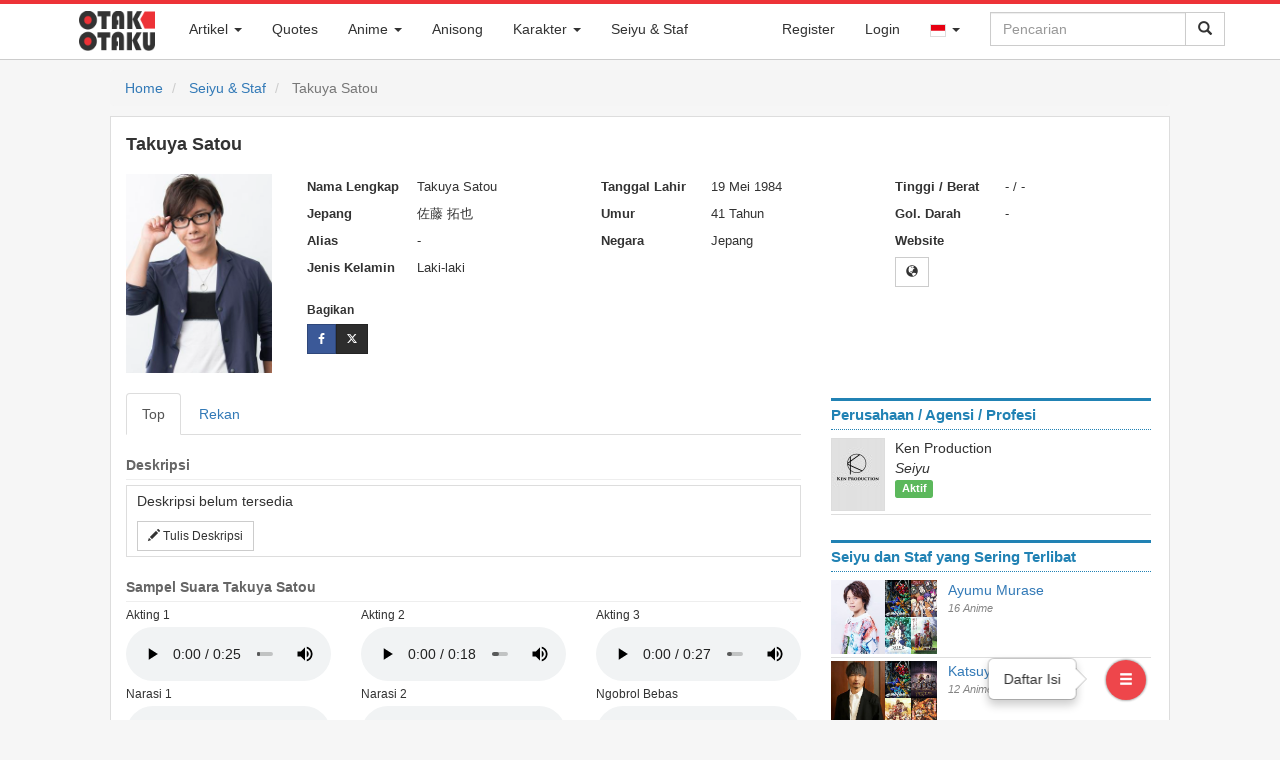

--- FILE ---
content_type: text/html; charset=UTF-8
request_url: https://otakotaku.com/people/view/381/takuya-satou
body_size: 27030
content:
<!DOCTYPE html>
<html lang="id">
  <head>
    <meta charset="utf-8">
    <meta http-equiv="X-UA-Compatible" content="IE=edge">
			<meta id="mobile-view" name="viewport" content="width=device-width, initial-scale=1">    <!-- The above 3 meta tags *must* come first in the head; any other head content must come *after* these tags -->
		<title>Takuya Satou</title>
    <link rel="shortcut icon" href="https://otakotaku.com/asset/img/favicon-32x32.png" />
			<link rel="search" type="application/opensearchdescription+xml" href="https://otakotaku.com/plugins/otakotaku.xml" title="Otak Otaku" />
		<link rel="alternate" hreflang="id" href="https://otakotaku.com/id/people/view/381/takuya-satou" /><link rel="alternate" hreflang="ja" href="https://otakotaku.com/ja/people/view/381/takuya-satou" /><link rel="alternate" hreflang="x-default" href="https://otakotaku.com/people/view/381/takuya-satou" />		<meta name="description" content="Biodata dan profil lengkap Takuya Satou.Daftar karakter anime yang diperankan oleh seiyu Takuya Satou." />				<meta property="og:type" content="article" />				<meta property="og:title" content="Takuya Satou" />				<meta property="og:description" content="Biodata dan profil lengkap Takuya Satou.Daftar karakter anime yang diperankan oleh seiyu Takuya Satou." />				<meta property="og:url" content="https://otakotaku.com/people/view/381/takuya-satou" />				<meta property="og:image" content="https://otakotaku.com/asset/img/people/2025/12/takuya-satou-693ac7371b539p.jpg" />				<meta property="og:site_name" content="Otak Otaku" />				<meta property="article:published_time" content="2016-03-28" />				<meta property="article:modified_time" content="2025-12-11" />					<meta property="article:tag" content="Profil" />					<meta property="article:tag" content="Biodata" />					<meta property="article:tag" content="Pengisi Suara (Seiyu)" />		<meta property="fb:app_id" content="1312173655538960"/>
			<meta name="monetag" content="f6a2ed348b44db8e821dee6e282bec45">

    <!-- Bootstrap core CSS -->
    <link href="https://otakotaku.com/asset/css/bootstrap.min.css" rel="stylesheet">
    <link href="https://otakotaku.com/asset/css/jquery-ui.css" rel="stylesheet">
    <link href="https://otakotaku.com/asset/css/font-awesome.min.css" rel="stylesheet">
    <link href="https://otakotaku.com/asset/plugins/social-buttons/social-buttons.css" rel="stylesheet">
	
    <!-- Custom styles for this template -->
    <link href="https://otakotaku.com/asset/css/offcanvas.css" rel="stylesheet">
    <link href="https://otakotaku.com/asset/css/otakotaku.css" rel="stylesheet">
    <link href="https://otakotaku.com/asset/css/otakotaku-ads.css" rel="stylesheet">
    <link href="https://otakotaku.com/asset/css/otaku-responsive.css" rel="stylesheet">
    <link href="https://otakotaku.com/asset/css/post.css" rel="stylesheet">

    <!-- Just for debugging purposes. Don't actually copy these 2 lines! -->
    <!--[if lt IE 9]><script src="../../assets/js/ie8-responsive-file-warning.js"></script><![endif]-->
    <script src="https://otakotaku.com/asset/js/ie-emulation-modes-warning.js"></script>

    <!-- HTML5 shim and Respond.js for IE8 support of HTML5 elements and media queries -->
    <!--[if lt IE 9]>
      <script src="https://oss.maxcdn.com/html5shiv/3.7.2/html5shiv.min.js"></script>
      <script src="https://oss.maxcdn.com/respond/1.4.2/respond.min.js"></script>
    <![endif]-->
    <!-- Bootstrap core JavaScript
    ================================================== -->
    <!-- Placed at the end of the document so the pages load faster -->
    <script src="https://otakotaku.com/asset/js/jquery.min.js"></script>
    <script src="https://otakotaku.com/asset/js/jquery-ui.js"></script>
    <script src="https://otakotaku.com/asset/js/bootstrap.min.js"></script>
    <!-- IE10 viewport hack for Surface/desktop Windows 8 bug -->
    <script src="https://otakotaku.com/asset/js/ie10-viewport-bug-workaround.js"></script>

    <script src="https://otakotaku.com/asset/js/offcanvas.js"></script>
	<script type="text/javascript">
		function share(el){
			var link = el.data("link");
			var title = el.data("title");
			window.open(link, title, "width=512,height=416");
		}
		function promoAction(lokasi_ads, status, url=null){
			$.ajax({
				url: 'https://otakotaku.com/internal/promo/act',
				type: 'POST',
				data: {lokasi_ads: lokasi_ads, status: status}
			});
			if ((status != 'close') && (url != null)) {
				setTimeout(function(){
					window.open(url, '_blank').focus();
				}, 300);
			}
		}
	</script>
	<script type="text/javascript">
		$(function(){
			$('[data-toggle="popover"]').popover(); 
			$('[data-toggle="tooltip"]').tooltip(); 
			$("#q-loading").hide();
			$("form#search-form").submit(function(){
				$("#q-icon").hide();
				$("#q-loading").show();
			});
							let keyupTimer;
				var autocomleteLastQ = '';
				$('#search-form #q').keyup(function(){
					clearTimeout(keyupTimer);
					keyupTimer = setTimeout(function (){
						var act = true;
						var q = $('#search-form #q').val().trim();
						if (q.length < 2) {
							$('#otaku_auto').html('');
							$('#otaku_auto').hide();
							act = false;
						}
						var autoIsVisible = $('#otaku_auto').is(":visible");
						if ((q == autocomleteLastQ) && autoIsVisible) {
							act = false;
						}
						if (act) {
							autocomleteLastQ = q;
							$.ajax({
								url: 'https://otakotaku.com/internal/general/autocomplete',
								type: 'POST',
								data: {q: q},
								beforeSend: function(){
									$('#otaku_auto').html('');
								},
								success: function(hasil){
									try{
										if (hasil['total'] > 0) {
											$('#otaku_auto').html('');
											$.each(hasil['data'], function(k, v){
												var elm = '<li><a href="'+v['url']+'"><div class="auto_left"><img src="'+v['cover_url']+'"></div><div class="auto_right">'+v['judul']+'</div></a></li>';
												$('#otaku_auto').append(elm);
											});
											var elm = '<li class="auto_other"><a href="'+hasil['search_url']+'">'+hasil['search_label']+'</a></li>';
											$('#otaku_auto').append(elm);
											$('#otaku_auto').show();
										}
									}catch(err){
										console.log(err);
									}
								}
							});
						}
					}, 600);
				});
				var mouseInsideAutocomplete = false;
		    $('#otaku_auto').hover(function(){ 
		        mouseInsideAutocomplete = true; 
		    }, function(){ 
		        mouseInsideAutocomplete = false; 
		    });
		    $('body').mouseup(function(){
		    	if (!mouseInsideAutocomplete) {
		    		$('#otaku_auto').hide();
		    		$('#otaku_auto').html('');
		    	}
		    });
							/*$("#q-mobile").click(function(){
				$("#q").focus();
			});*/
			$('ul.dropdown-menu [data-toggle=dropdown]').on('click', function(event) {
			  // Avoid following the href location when clicking
			  event.preventDefault();
			  // Avoid having the menu to close when clicking
			  event.stopPropagation();
			  // If a menu is already open we close it
			  $('ul.dropdown-menu [data-toggle=dropdown]').parent().removeClass('open');
			  // opening the one you clicked on
			  $(this).parent().addClass('open');
			});
			$("#myTabs a").click(function (e) {
				e.preventDefault()
				$(this).tab("show")
			});
			$("#q-mobile").click(function(){
				setTimeout(function(){
					$("#q").focus();
				}, 600);
			});
		});
	</script>
	<script type="text/javascript">
		if( parent.frames.length > 0 ) {
			parent.location.href = location.href;
		}
	</script>
	<script async src="https://www.googletagmanager.com/gtag/js?id=G-B8C3XZ9J4K"></script><script>window.dataLayer = window.dataLayer || [];function gtag(){dataLayer.push(arguments);}gtag("js", new Date());gtag("config", "G-B8C3XZ9J4K");</script>	<script type="text/javascript">
		function ReLoadImages(){
			$('img[data-src]').each( function(){
				$(this).attr('src', $(this).attr('data-src'));
			});
		}
		document.addEventListener('readystatechange', event => {
			if (event.target.readyState === "interactive") {
				ReLoadImages();
			}
		});
	</script>
  </head>
	  <body class="otaku ">
	<nav id="nav" class="navbar navbar-fixed-top navbar-otaku">
  <div class="container">
	<div class="navbar-header">
		<a class="navbar-brand pull-left" href="https://otakotaku.com/" style="margin-left:10px;">
			<div class="logo-otaku">&nbsp;</div>
		</a>
		<button id="q-mobile" type="button" class="navbar-toggle collapsed pull-right" data-toggle="collapse" data-target="#searchbar" aria-expanded="false" aria-controls="navbar">
			<span class="sr-only">Toggle Search</span>
			<span class="glyphicon glyphicon-search"></span>
		</button>		
					<button type="button" class="navbar-toggle collapsed pull-right" data-toggle="collapse" data-target="#nav-akun" aria-expanded="false" aria-controls="navbar" style="margin-right:0px;">
				<span class="sr-only">Toggle Akun</span>
				<span class="glyphicon glyphicon-user"></span>
			</button>		<button type="button" class="navbar-toggle collapsed pull-right" data-toggle="collapse" data-target="#menubar" aria-expanded="false" aria-controls="navbar" style="margin-right:0px;">
			<span class="sr-only">Toggle navigation</span>
			<span class="glyphicon glyphicon-th-list"></span>
		</button>
	</div>
	<div id="navbar">
		<div id="searchbar" class="collapse navbar-collapse navbar-right">
			<form id="search-form" class="navbar-form navbar-right" method="GET" action="https://otakotaku.com/search">
				<div class="input-group">
										<input id="q" name="q" type="text" class="form-control" placeholder="Pencarian" value="" autocomplete="off" />
					<span class="input-group-btn">
						<button type="submit" class="btn btn-default">
							<span id="q-loading"><img src="https://otakotaku.com/asset/svg/spin-black.svg" style="width:16px" /></span>
							<span id="q-icon" class="glyphicon glyphicon-search"></span>
						</button>
					</span>
				</div>
			</form>
			<ul id="otaku_auto" class="otaku_auto" style="display: none;"></ul>
			<style type="text/css">
				ul.otaku_auto{
					z-index: 10000;
					list-style-type: none;
					margin: 0px;
					padding: 0px;
					top: 41px;
					right: 36px;
					position: absolute;
					background-color: #fff;
					border: 1px solid #ddd;
				}
				ul.otaku_auto > li{
					width: 260px;
					height: 60px;
					overflow: hidden;
				}
				ul.otaku_auto > li.auto_other{
					height: auto;
				}
				ul.otaku_auto > li.auto_other > a{
					width: 100%;
					text-align: center;
					text-transform: uppercase;
					padding: 5px 0px;
					display: block;
					border-top: 1px solid #ddd;
				}
				ul.otaku_auto > li:hover{
					background-color: #EDEFF3;
				}
				ul.otaku_auto > li > a{
					width: 100%;
					text-align: left;
					color: #555;
					height: 100%;
					display: block;
				}
				ul.otaku_auto > li > a:hover, ul.otaku_auto > li > a:focus, ul.otaku_auto > li > a:active{
					text-decoration: none;
				}
				ul.otaku_auto .auto_left{
					float: left;
					width: 44px;
					padding: 4px;
				}
				ul.otaku_auto img {
					width: 100%;
				}
				ul.otaku_auto .auto_right{
					vertical-align: top;
					padding-top: 2px;
					font-size: 0.9em;
				}
			</style>
		</div>
		<div id="nav-akun" class="collapse navbar-collapse navbar-right">
			<ul class="nav navbar-nav">
											<li><a href="https://otakotaku.com/register">Register</a></li>							<li><a href="https://otakotaku.com/login?ref=people%2Fview%2F381%2Ftakuya-satou">Login</a></li>					<li class="dropdown">
						<a href="#" class="dropdown-toggle" data-toggle="dropdown" role="button" aria-haspopup="false" aria-expanded="false"><img src="https://otakotaku.com/asset/svg/flag/id.svg" alt="id" style="width: 16px;border: 1px solid #ddd;"> <span class="caret"></span></a>
						<ul class="dropdown-menu">
							<li><a href="https://otakotaku.com/id/people/view/381/takuya-satou"><img src="https://otakotaku.com/asset/svg/flag/id.svg" alt="id" style="width: 16px;border: 1px solid #ddd;"> Bahasa Indonesia</a></li><li><a href="https://otakotaku.com/ja/people/view/381/takuya-satou"><img src="https://otakotaku.com/asset/svg/flag/jp.svg" alt="jp" style="width: 16px;border: 1px solid #ddd;"> 日本語</a></li>						</ul>
					</li>			</ul>
		</div>
		<div id="menubar"  class="collapse navbar-collapse navbar-left">
		  <ul class="nav navbar-nav">
							<li class="dropdown">
					<a href="#" class="dropdown-toggle" data-toggle="dropdown" role="button" aria-haspopup="false" aria-expanded="false">Artikel <span class="caret"></span></a>
					<ul class="dropdown-menu">
						<li><a href="https://otakotaku.com/post/feed">Artikel Terbaru</a></li>
						<li><a href="https://otakotaku.com/post/category/anime">Artikel Anime</a></li>
						<li><a href="https://otakotaku.com/post/category/manga">Artikel Manga</a></li>
						<li><a href="https://otakotaku.com/post/category/seiyu">Artikel Seiyu</a></li>
					</ul>
				</li>
							<li><a href="https://otakotaku.com/quote/feed">Quotes</a></li>
			<li class="dropdown">
			  <a href="#" class="dropdown-toggle" data-toggle="dropdown" role="button" aria-haspopup="false" aria-expanded="false">Anime <span class="caret"></span></a>
			  <ul class="dropdown-menu">
				<li><a href="https://otakotaku.com/anime/feed">Anime Terbaru</a></li>
				<li><a href="https://otakotaku.com/anime/terpopuler/winter-2026/minggu-ke/2">Anime Terpopuler</a></li>					<li class="dropdown dropdown-submenu"><a href="#" class="dropdown-toggle" data-toggle="dropdown">Season</a>
						<ul class="dropdown-menu">
															<li>
									<a href="https://otakotaku.com/anime/season/later" >
										Akan Datang									</a>
								</li>								<li>
									<a href="https://otakotaku.com/anime/season/spring-2026" >
										Spring 2026									</a>
								</li>								<li>
									<a href="https://otakotaku.com/anime/season/winter-2026" >
										Winter 2026 (Sekarang)									</a>
								</li>								<li>
									<a href="https://otakotaku.com/anime/season/fall-2025" >
										Fall 2025									</a>
								</li>								<li>
									<a href="https://otakotaku.com/anime/season/summer-2025" >
										Summer 2025									</a>
								</li>						</ul>
					</li>					<li class="dropdown dropdown-submenu"><a href="#" class="dropdown-toggle" data-toggle="dropdown">Genre</a>
						<ul class="dropdown-menu" id="menu_genre">								<li>
									<a href="https://otakotaku.com/anime/genre/action">Action</a>
								</li>								<li>
									<a href="https://otakotaku.com/anime/genre/adventure">Adventure</a>
								</li>								<li>
									<a href="https://otakotaku.com/anime/genre/cars">Cars</a>
								</li>								<li>
									<a href="https://otakotaku.com/anime/genre/comedy">Comedy</a>
								</li>								<li>
									<a href="https://otakotaku.com/anime/genre/dementia">Dementia</a>
								</li>								<li>
									<a href="https://otakotaku.com/anime/genre/demons">Demons</a>
								</li>								<li>
									<a href="https://otakotaku.com/anime/genre/drama">Drama</a>
								</li>								<li>
									<a href="https://otakotaku.com/anime/genre/ecchi">Ecchi</a>
								</li>								<li>
									<a href="https://otakotaku.com/anime/genre/fantasy">Fantasy</a>
								</li>								<li>
									<a href="https://otakotaku.com/anime/genre/game">Game</a>
								</li>								<li>
									<a href="https://otakotaku.com/anime/genre/gourmet">Gourmet</a>
								</li>								<li>
									<a href="https://otakotaku.com/anime/genre/harem">Harem</a>
								</li>								<li>
									<a href="https://otakotaku.com/anime/genre/historical">Historical</a>
								</li>								<li>
									<a href="https://otakotaku.com/anime/genre/horror">Horror</a>
								</li>								<li>
									<a href="https://otakotaku.com/anime/genre/isekai">Isekai</a>
								</li>								<li>
									<a href="https://otakotaku.com/anime/genre/josei">Josei</a>
								</li>								<li>
									<a href="https://otakotaku.com/anime/genre/kids">Kids</a>
								</li>								<li>
									<a href="https://otakotaku.com/anime/genre/magic">Magic</a>
								</li>								<li>
									<a href="https://otakotaku.com/anime/genre/martial-arts">Martial Arts</a>
								</li>								<li>
									<a href="https://otakotaku.com/anime/genre/mecha">Mecha</a>
								</li>								<li>
									<a href="https://otakotaku.com/anime/genre/military">Military</a>
								</li>								<li>
									<a href="https://otakotaku.com/anime/genre/music">Music</a>
								</li>								<li>
									<a href="https://otakotaku.com/anime/genre/mystery">Mystery</a>
								</li>								<li>
									<a href="https://otakotaku.com/anime/genre/parody">Parody</a>
								</li>								<li>
									<a href="https://otakotaku.com/anime/genre/police">Police</a>
								</li>								<li>
									<a href="https://otakotaku.com/anime/genre/psychological">Psychological</a>
								</li>								<li>
									<a href="https://otakotaku.com/anime/genre/reverse-harem">Reverse Harem</a>
								</li>								<li>
									<a href="https://otakotaku.com/anime/genre/romance">Romance</a>
								</li>								<li>
									<a href="https://otakotaku.com/anime/genre/samurai">Samurai</a>
								</li>								<li>
									<a href="https://otakotaku.com/anime/genre/school">School</a>
								</li>								<li>
									<a href="https://otakotaku.com/anime/genre/sci-fi">Sci-Fi</a>
								</li>								<li>
									<a href="https://otakotaku.com/anime/genre/seinen">Seinen</a>
								</li>								<li>
									<a href="https://otakotaku.com/anime/genre/shoujo">Shoujo</a>
								</li>								<li>
									<a href="https://otakotaku.com/anime/genre/shoujo-ai">Shoujo Ai</a>
								</li>								<li>
									<a href="https://otakotaku.com/anime/genre/shounen">Shounen</a>
								</li>								<li>
									<a href="https://otakotaku.com/anime/genre/shounen-ai">Shounen Ai</a>
								</li>								<li>
									<a href="https://otakotaku.com/anime/genre/slice-of-life">Slice of Life</a>
								</li>								<li>
									<a href="https://otakotaku.com/anime/genre/space">Space</a>
								</li>								<li>
									<a href="https://otakotaku.com/anime/genre/sports">Sports</a>
								</li>								<li>
									<a href="https://otakotaku.com/anime/genre/super-power">Super Power</a>
								</li>								<li>
									<a href="https://otakotaku.com/anime/genre/supernatural">Supernatural</a>
								</li>								<li>
									<a href="https://otakotaku.com/anime/genre/thriller">Thriller</a>
								</li>								<li>
									<a href="https://otakotaku.com/anime/genre/vampire">Vampire</a>
								</li>						</ul>
					</li>					<li class="dropdown dropdown-submenu"><a href="#" class="dropdown-toggle" data-toggle="dropdown">Studio</a>
						<ul class="dropdown-menu" id="menu_studio">								<li>
									<a href="https://otakotaku.com/anime/producer/1083/studio-massket"> Studio Massket</a>
								</li>								<li>
									<a href="https://otakotaku.com/anime/producer/1104/100-studio">100studio</a>
								</li>								<li>
									<a href="https://otakotaku.com/anime/producer/273/10gauge">10Gauge</a>
								</li>								<li>
									<a href="https://otakotaku.com/anime/producer/130/8bit">8-Bit</a>
								</li>								<li>
									<a href="https://otakotaku.com/anime/producer/1/a1-pictures">A-1 Pictures</a>
								</li>								<li>
									<a href="https://otakotaku.com/anime/producer/344/a-real">A-Real</a>
								</li>								<li>
									<a href="https://otakotaku.com/anime/producer/393/acgt">A.C.G.T.</a>
								</li>								<li>
									<a href="https://otakotaku.com/anime/producer/603/acca-effe">Acca Effe</a>
								</li>								<li>
									<a href="https://otakotaku.com/anime/producer/244/actas">Actas</a>
								</li>								<li>
									<a href="https://otakotaku.com/anime/producer/120/aic">AIC</a>
								</li>								<li>
									<a href="https://otakotaku.com/anime/producer/268/aic-asta">AIC A.S.T.A.</a>
								</li>								<li>
									<a href="https://otakotaku.com/anime/producer/128/aic-build">AIC Build</a>
								</li>								<li>
									<a href="https://otakotaku.com/anime/producer/195/aic-plus">AIC Plus+</a>
								</li>								<li>
									<a href="https://otakotaku.com/anime/producer/300/aic-spirits">AIC Spirits</a>
								</li>								<li>
									<a href="https://otakotaku.com/anime/producer/302/ajia-do">Ajia-Do</a>
								</li>								<li>
									<a href="https://otakotaku.com/anime/producer/803/akatsuki">Akatsuki</a>
								</li>								<li>
									<a href="https://otakotaku.com/anime/producer/1033/alfred-imageworks">Alfred Imageworks</a>
								</li>								<li>
									<a href="https://otakotaku.com/anime/producer/1128/alke">Alke</a>
								</li>								<li>
									<a href="https://otakotaku.com/anime/producer/647/anima-co">Anima&Co.</a>
								</li>								<li>
									<a href="https://otakotaku.com/anime/producer/91/animation-do">Animation Do</a>
								</li>								<li>
									<a href="https://otakotaku.com/anime/producer/1214/animation-studio42">animation studio42</a>
								</li>								<li>
									<a href="https://otakotaku.com/anime/producer/785/arect">ARECT</a>
								</li>								<li>
									<a href="https://otakotaku.com/anime/producer/542/ark">ark</a>
								</li>								<li>
									<a href="https://otakotaku.com/anime/producer/527/arms">Arms</a>
								</li>								<li>
									<a href="https://otakotaku.com/anime/producer/97/artland">Artland</a>
								</li>								<li>
									<a href="https://otakotaku.com/anime/producer/560/arvo-animation">Arvo Animation</a>
								</li>								<li>
									<a href="https://otakotaku.com/anime/producer/206/asahi-production">Asahi Production</a>
								</li>								<li>
									<a href="https://otakotaku.com/anime/producer/187/asatsu-dk">Asatsu DK</a>
								</li>								<li>
									<a href="https://otakotaku.com/anime/producer/198/ashi-productions">Ashi Productions</a>
								</li>								<li>
									<a href="https://otakotaku.com/anime/producer/122/asread">Asread</a>
								</li>								<li>
									<a href="https://otakotaku.com/anime/producer/783/atelierpontdarc">AtelierPontdarc</a>
								</li>								<li>
									<a href="https://otakotaku.com/anime/producer/1233/aura-studio">Aura Studio</a>
								</li>								<li>
									<a href="https://otakotaku.com/anime/producer/332/axsiz">AXsiZ</a>
								</li>								<li>
									<a href="https://otakotaku.com/anime/producer/706/b-cmay-pictures">B.CMAY PICTURES</a>
								</li>								<li>
									<a href="https://otakotaku.com/anime/producer/722/bakken-record">Bakken Record</a>
								</li>								<li>
									<a href="https://otakotaku.com/anime/producer/309/barnum-studio">Barnum Studio</a>
								</li>								<li>
									<a href="https://otakotaku.com/anime/producer/740/bee-media">Bee Media</a>
								</li>								<li>
									<a href="https://otakotaku.com/anime/producer/1202/bellnox-films">Bellnox Films</a>
								</li>								<li>
									<a href="https://otakotaku.com/anime/producer/1231/benten-film">BENTEN Film</a>
								</li>								<li>
									<a href="https://otakotaku.com/anime/producer/791/bibury-animation-cg">Bibury Animation CG</a>
								</li>								<li>
									<a href="https://otakotaku.com/anime/producer/454/bibury-animation-studios">Bibury Animation Studios</a>
								</li>								<li>
									<a href="https://otakotaku.com/anime/producer/512/blade">Blade</a>
								</li>								<li>
									<a href="https://otakotaku.com/anime/producer/743/bloomz">BloomZ</a>
								</li>								<li>
									<a href="https://otakotaku.com/anime/producer/106/bn-pictures">BN Pictures</a>
								</li>								<li>
									<a href="https://otakotaku.com/anime/producer/45/bones">Bones</a>
								</li>								<li>
									<a href="https://otakotaku.com/anime/producer/1173/bones-film">Bones Film</a>
								</li>								<li>
									<a href="https://otakotaku.com/anime/producer/545/bouncy">Bouncy</a>
								</li>								<li>
									<a href="https://otakotaku.com/anime/producer/12/brains-base">Brain's Base</a>
								</li>								<li>
									<a href="https://otakotaku.com/anime/producer/145/bridge">Bridge</a>
								</li>								<li>
									<a href="https://otakotaku.com/anime/producer/1043/bug-films">BUG FILMS</a>
								</li>								<li>
									<a href="https://otakotaku.com/anime/producer/370/c-station">C-Station</a>
								</li>								<li>
									<a href="https://otakotaku.com/anime/producer/377/c2c">C2C</a>
								</li>								<li>
									<a href="https://otakotaku.com/anime/producer/700/candy-box">CANDY BOX</a>
								</li>								<li>
									<a href="https://otakotaku.com/anime/producer/236/childrens-playground-entertainment">Children's Playground Entertainment</a>
								</li>								<li>
									<a href="https://otakotaku.com/anime/producer/848/clap">CLAP</a>
								</li>								<li>
									<a href="https://otakotaku.com/anime/producer/1032/cloud-hearts">Cloud Hearts</a>
								</li>								<li>
									<a href="https://otakotaku.com/anime/producer/524/cloverworks">CloverWorks</a>
								</li>								<li>
									<a href="https://otakotaku.com/anime/producer/691/colored-pencil-animation-design">Colored-Pencil Animation Design</a>
								</li>								<li>
									<a href="https://otakotaku.com/anime/producer/121/comix-wave-films">CoMix Wave Films</a>
								</li>								<li>
									<a href="https://otakotaku.com/anime/producer/1068/comptown">CompTown</a>
								</li>								<li>
									<a href="https://otakotaku.com/anime/producer/308/connect">Connect</a>
								</li>								<li>
									<a href="https://otakotaku.com/anime/producer/543/craftar-studios">Craftar Studios</a>
								</li>								<li>
									<a href="https://otakotaku.com/anime/producer/254/creators-in-pack">Creators in Pack</a>
								</li>								<li>
									<a href="https://otakotaku.com/anime/producer/1228/cue">Cue</a>
								</li>								<li>
									<a href="https://otakotaku.com/anime/producer/79/cyclone-graphics-inc">Cyclone Graphics inc</a>
								</li>								<li>
									<a href="https://otakotaku.com/anime/producer/571/cygamespictures">CygamesPictures</a>
								</li>								<li>
									<a href="https://otakotaku.com/anime/producer/452/dandelion-animation-studio-llc">DandeLion Animation Studio LLC</a>
								</li>								<li>
									<a href="https://otakotaku.com/anime/producer/296/daume">Daume</a>
								</li>								<li>
									<a href="https://otakotaku.com/anime/producer/213/david-production">David Production</a>
								</li>								<li>
									<a href="https://otakotaku.com/anime/producer/316/digital-frontier">Digital Frontier</a>
								</li>								<li>
									<a href="https://otakotaku.com/anime/producer/1057/digital-network-animation">Digital Network Animation</a>
								</li>								<li>
									<a href="https://otakotaku.com/anime/producer/1157/dimps">Dimps</a>
								</li>								<li>
									<a href="https://otakotaku.com/anime/producer/194/diomedea">Diomedéa</a>
								</li>								<li>
									<a href="https://otakotaku.com/anime/producer/343/dle">DLE</a>
								</li>								<li>
									<a href="https://otakotaku.com/anime/producer/434/dmm-pictures">DMM Pictures</a>
								</li>								<li>
									<a href="https://otakotaku.com/anime/producer/442/dmm-futureworks">DMM.futureworks</a>
								</li>								<li>
									<a href="https://otakotaku.com/anime/producer/37/doga-kobo">Doga Kobo</a>
								</li>								<li>
									<a href="https://otakotaku.com/anime/producer/702/domerica">domerica</a>
								</li>								<li>
									<a href="https://otakotaku.com/anime/producer/629/dongwoo-a-e">Dongwoo A&E</a>
								</li>								<li>
									<a href="https://otakotaku.com/anime/producer/689/dr-movie">DR Movie</a>
								</li>								<li>
									<a href="https://otakotaku.com/anime/producer/685/drawiz">DRAWIZ</a>
								</li>								<li>
									<a href="https://otakotaku.com/anime/producer/641/drive">Drive</a>
								</li>								<li>
									<a href="https://otakotaku.com/anime/producer/418/drop">drop</a>
								</li>								<li>
									<a href="https://otakotaku.com/anime/producer/1177/durandal">Durandal</a>
								</li>								<li>
									<a href="https://otakotaku.com/anime/producer/124/dwango">Dwango</a>
								</li>								<li>
									<a href="https://otakotaku.com/anime/producer/663/dynamo-pictures">Dynamo Pictures</a>
								</li>								<li>
									<a href="https://otakotaku.com/anime/producer/1124/e-and-h-production">E&H Production</a>
								</li>								<li>
									<a href="https://otakotaku.com/anime/producer/825/east-fish-studio">East Fish Studio</a>
								</li>								<li>
									<a href="https://otakotaku.com/anime/producer/246/egg-firm">Egg Firm</a>
								</li>								<li>
									<a href="https://otakotaku.com/anime/producer/510/ekachi-epilka">EKACHI EPILKA</a>
								</li>								<li>
									<a href="https://otakotaku.com/anime/producer/1134/elias">Elias</a>
								</li>								<li>
									<a href="https://otakotaku.com/anime/producer/310/emon">Emon</a>
								</li>								<li>
									<a href="https://otakotaku.com/anime/producer/191/emt-squared">EMT Squared</a>
								</li>								<li>
									<a href="https://otakotaku.com/anime/producer/399/encourage-films">Encourage Films</a>
								</li>								<li>
									<a href="https://otakotaku.com/anime/producer/637/engi">Engi</a>
								</li>								<li>
									<a href="https://otakotaku.com/anime/producer/1063/enishiya">Enishiya</a>
								</li>								<li>
									<a href="https://otakotaku.com/anime/producer/1137/eota">EOTA</a>
								</li>								<li>
									<a href="https://otakotaku.com/anime/producer/1080/evg">evg</a>
								</li>								<li>
									<a href="https://otakotaku.com/anime/producer/361/evil-line-records">Evil Line Records</a>
								</li>								<li>
									<a href="https://otakotaku.com/anime/producer/809/exnoa">EXNOA</a>
								</li>								<li>
									<a href="https://otakotaku.com/anime/producer/518/ezola">Ezo'la</a>
								</li>								<li>
									<a href="https://otakotaku.com/anime/producer/470/fanworks">Fanworks</a>
								</li>								<li>
									<a href="https://otakotaku.com/anime/producer/60/feel">Feel</a>
								</li>								<li>
									<a href="https://otakotaku.com/anime/producer/638/felix-film">Felix Film</a>
								</li>								<li>
									<a href="https://otakotaku.com/anime/producer/738/flagship-line">Flagship Line</a>
								</li>								<li>
									<a href="https://otakotaku.com/anime/producer/769/flat-studio">Flat Studio</a>
								</li>								<li>
									<a href="https://otakotaku.com/anime/producer/1079/fugaku">Fugaku</a>
								</li>								<li>
									<a href="https://otakotaku.com/anime/producer/27/fuji-tv">Fuji TV</a>
								</li>								<li>
									<a href="https://otakotaku.com/anime/producer/376/g-cmay-animation-film">G.CMay Animation & Film</a>
								</li>								<li>
									<a href="https://otakotaku.com/anime/producer/835/ga-crew">GA-CREW</a>
								</li>								<li>
									<a href="https://otakotaku.com/anime/producer/519/gaina">Gaina</a>
								</li>								<li>
									<a href="https://otakotaku.com/anime/producer/506/gainax">Gainax</a>
								</li>								<li>
									<a href="https://otakotaku.com/anime/producer/774/gambit">Gambit</a>
								</li>								<li>
									<a href="https://otakotaku.com/anime/producer/549/gathering">Gathering</a>
								</li>								<li>
									<a href="https://otakotaku.com/anime/producer/552/geek-toys">GEEK TOYS</a>
								</li>								<li>
									<a href="https://otakotaku.com/anime/producer/869/gekkou">Gekkou</a>
								</li>								<li>
									<a href="https://otakotaku.com/anime/producer/221/gemba">GEMBA</a>
								</li>								<li>
									<a href="https://otakotaku.com/anime/producer/364/geno-studio">Geno Studio</a>
								</li>								<li>
									<a href="https://otakotaku.com/anime/producer/1227/gift-o-animation">Gift-o’-Animation</a>
								</li>								<li>
									<a href="https://otakotaku.com/anime/producer/786/giftanimation">GIFTanimation</a>
								</li>								<li>
									<a href="https://otakotaku.com/anime/producer/604/giga-production">Giga Production</a>
								</li>								<li>
									<a href="https://otakotaku.com/anime/producer/247/gohands">GoHands</a>
								</li>								<li>
									<a href="https://otakotaku.com/anime/producer/147/gonzo">Gonzo</a>
								</li>								<li>
									<a href="https://otakotaku.com/anime/producer/207/graphinica">Graphinica</a>
								</li>								<li>
									<a href="https://otakotaku.com/anime/producer/652/guton-animation-studio">Guton Animation Studio</a>
								</li>								<li>
									<a href="https://otakotaku.com/anime/producer/605/hal-film-maker">Hal Film Maker</a>
								</li>								<li>
									<a href="https://otakotaku.com/anime/producer/263/haoliners-animation-league">Haoliners Animation League</a>
								</li>								<li>
									<a href="https://otakotaku.com/anime/producer/827/hayabusa-film">Hayabusa Film</a>
								</li>								<li>
									<a href="https://otakotaku.com/anime/producer/782/hololive-production">Hololive Production</a>
								</li>								<li>
									<a href="https://otakotaku.com/anime/producer/301/hoods-drifters-studio">Hoods Drifters Studio</a>
								</li>								<li>
									<a href="https://otakotaku.com/anime/producer/125/hoods-entertainment">Hoods Entertainment</a>
								</li>								<li>
									<a href="https://otakotaku.com/anime/producer/771/hornets">HORNETS</a>
								</li>								<li>
									<a href="https://otakotaku.com/anime/producer/644/hot-zipang">Hot Zipang</a>
								</li>								<li>
									<a href="https://otakotaku.com/anime/producer/776/hotline">Hotline</a>
								</li>								<li>
									<a href="https://otakotaku.com/anime/producer/635/houkiboshi">Houkiboshi</a>
								</li>								<li>
									<a href="https://otakotaku.com/anime/producer/208/ilca">ILCA</a>
								</li>								<li>
									<a href="https://otakotaku.com/anime/producer/1151/imageworks-studio">Imageworks Studio</a>
								</li>								<li>
									<a href="https://otakotaku.com/anime/producer/564/imagica-imageworks">Imagica Imageworks</a>
								</li>								<li>
									<a href="https://otakotaku.com/anime/producer/1103/imagica-infos">Imagica Infos</a>
								</li>								<li>
									<a href="https://otakotaku.com/anime/producer/674/imagica-lab">Imagica Lab.</a>
								</li>								<li>
									<a href="https://otakotaku.com/anime/producer/86/imagin">Imagin</a>
								</li>								<li>
									<a href="https://otakotaku.com/anime/producer/533/imagineer">Imagineer</a>
								</li>								<li>
									<a href="https://otakotaku.com/anime/producer/768/indivision">Indivision</a>
								</li>								<li>
									<a href="https://otakotaku.com/anime/producer/331/issen">Issen</a>
								</li>								<li>
									<a href="https://otakotaku.com/anime/producer/593/ixtl">ixtl</a>
								</li>								<li>
									<a href="https://otakotaku.com/anime/producer/58/jc-staff">J.C.Staff</a>
								</li>								<li>
									<a href="https://otakotaku.com/anime/producer/572/jinnan-studio">Jinnan Studio</a>
								</li>								<li>
									<a href="https://otakotaku.com/anime/producer/155/jumondo">Jumondo</a>
								</li>								<li>
									<a href="https://otakotaku.com/anime/producer/555/juumonji">Juumonji</a>
								</li>								<li>
									<a href="https://otakotaku.com/anime/producer/1217/juvenage">Juvenage</a>
								</li>								<li>
									<a href="https://otakotaku.com/anime/producer/671/kachidoki-studio">Kachidoki Studio</a>
								</li>								<li>
									<a href="https://otakotaku.com/anime/producer/1172/kachigarasu">Kachigarasu</a>
								</li>								<li>
									<a href="https://otakotaku.com/anime/producer/1189/kaka-technology-studio">KaKa Technology Studio</a>
								</li>								<li>
									<a href="https://otakotaku.com/anime/producer/496/kamikaze-douga">Kamikaze Douga</a>
								</li>								<li>
									<a href="https://otakotaku.com/anime/producer/357/kenaris-animation">Kenaris Animation</a>
								</li>								<li>
									<a href="https://otakotaku.com/anime/producer/351/khara">Khara</a>
								</li>								<li>
									<a href="https://otakotaku.com/anime/producer/830/kigumi">Kigumi</a>
								</li>								<li>
									<a href="https://otakotaku.com/anime/producer/24/kinema-citrus">Kinema Citrus</a>
								</li>								<li>
									<a href="https://otakotaku.com/anime/producer/1235/konami-animation">Konami animation</a>
								</li>								<li>
									<a href="https://otakotaku.com/anime/producer/53/kyoto-animation">Kyoto Animation</a>
								</li>								<li>
									<a href="https://otakotaku.com/anime/producer/680/l-a-unch-box">l-a-unch・BOX</a>
								</li>								<li>
									<a href="https://otakotaku.com/anime/producer/1156/lan-studio">LAN Studio</a>
								</li>								<li>
									<a href="https://otakotaku.com/anime/producer/359/landq-studios">LandQ studios</a>
								</li>								<li>
									<a href="https://otakotaku.com/anime/producer/598/lapin-track">Lapin Track</a>
								</li>								<li>
									<a href="https://otakotaku.com/anime/producer/580/larx-entertainment">Larx Entertainment</a>
								</li>								<li>
									<a href="https://otakotaku.com/anime/producer/176/lay-duce">Lay-duce</a>
								</li>								<li>
									<a href="https://otakotaku.com/anime/producer/29/lerche">Lerche</a>
								</li>								<li>
									<a href="https://otakotaku.com/anime/producer/550/lesprit">Lesprit</a>
								</li>								<li>
									<a href="https://otakotaku.com/anime/producer/694/levels">LEVELS</a>
								</li>								<li>
									<a href="https://otakotaku.com/anime/producer/867/liber">Liber</a>
								</li>								<li>
									<a href="https://otakotaku.com/anime/producer/611/lide">Lide</a>
								</li>								<li>
									<a href="https://otakotaku.com/anime/producer/57/lidenfilms">LIDENFILMS</a>
								</li>								<li>
									<a href="https://otakotaku.com/anime/producer/796/lidenfilms-kyoto-studio">LIDENFILMS Kyoto Studio</a>
								</li>								<li>
									<a href="https://otakotaku.com/anime/producer/493/lilix">Lilix</a>
								</li>								<li>
									<a href="https://otakotaku.com/anime/producer/1186/linq">LinQ</a>
								</li>								<li>
									<a href="https://otakotaku.com/anime/producer/1170/live2d-creative-studio">Live2D Creative Studio</a>
								</li>								<li>
									<a href="https://otakotaku.com/anime/producer/429/msc">M.S.C</a>
								</li>								<li>
									<a href="https://otakotaku.com/anime/producer/347/m2">M2</a>
								</li>								<li>
									<a href="https://otakotaku.com/anime/producer/10/madhouse">Madhouse</a>
								</li>								<li>
									<a href="https://otakotaku.com/anime/producer/531/magia-doraglier">Magia Doraglier</a>
								</li>								<li>
									<a href="https://otakotaku.com/anime/producer/420/magic-bus">Magic Bus</a>
								</li>								<li>
									<a href="https://otakotaku.com/anime/producer/633/maho-film">Maho Film</a>
								</li>								<li>
									<a href="https://otakotaku.com/anime/producer/1041/makaria">Makaria</a>
								</li>								<li>
									<a href="https://otakotaku.com/anime/producer/164/manglobe">Manglobe</a>
								</li>								<li>
									<a href="https://otakotaku.com/anime/producer/204/mappa">MAPPA</a>
								</li>								<li>
									<a href="https://otakotaku.com/anime/producer/180/marone">Marone</a>
								</li>								<li>
									<a href="https://otakotaku.com/anime/producer/1190/maru-animation">Maru Animation</a>
								</li>								<li>
									<a href="https://otakotaku.com/anime/producer/672/marvy-jack">Marvy Jack</a>
								</li>								<li>
									<a href="https://otakotaku.com/anime/producer/563/master-lights">MASTER LIGHTS</a>
								</li>								<li>
									<a href="https://otakotaku.com/anime/producer/849/mi-motion-animation">Mi Motion Animation</a>
								</li>								<li>
									<a href="https://otakotaku.com/anime/producer/220/millepensee">Millepensee</a>
								</li>								<li>
									<a href="https://otakotaku.com/anime/producer/581/monofilmo">monofilmo</a>
								</li>								<li>
									<a href="https://otakotaku.com/anime/producer/1069/montblanc-pictures">MontBlanc Pictures</a>
								</li>								<li>
									<a href="https://otakotaku.com/anime/producer/356/msv-pictures">MSV Pictures</a>
								</li>								<li>
									<a href="https://otakotaku.com/anime/producer/266/namu-animation">Namu Animation</a>
								</li>								<li>
									<a href="https://otakotaku.com/anime/producer/272/naz">NAZ</a>
								</li>								<li>
									<a href="https://otakotaku.com/anime/producer/138/nexus">Nexus</a>
								</li>								<li>
									<a href="https://otakotaku.com/anime/producer/83/nhk-enterprises">NHK Enterprises</a>
								</li>								<li>
									<a href="https://otakotaku.com/anime/producer/241/nihon-ad-systems">Nihon Ad Systems</a>
								</li>								<li>
									<a href="https://otakotaku.com/anime/producer/492/nippon-animation">Nippon Animation</a>
								</li>								<li>
									<a href="https://otakotaku.com/anime/producer/520/nomad">Nomad</a>
								</li>								<li>
									<a href="https://otakotaku.com/anime/producer/739/noovo">Noovo</a>
								</li>								<li>
									<a href="https://otakotaku.com/anime/producer/338/nut">NUT</a>
								</li>								<li>
									<a href="https://otakotaku.com/anime/producer/622/oddjob">ODDJOB</a>
								</li>								<li>
									<a href="https://otakotaku.com/anime/producer/678/okuruto-noboru">Okuruto Noboru</a>
								</li>								<li>
									<a href="https://otakotaku.com/anime/producer/209/olm-inc">OLM</a>
								</li>								<li>
									<a href="https://otakotaku.com/anime/producer/811/olm-team-yoshioka">OLM Team Yoshioka</a>
								</li>								<li>
									<a href="https://otakotaku.com/anime/producer/142/orange">Orange</a>
								</li>								<li>
									<a href="https://otakotaku.com/anime/producer/348/ordet">Ordet</a>
								</li>								<li>
									<a href="https://otakotaku.com/anime/producer/391/overlap">Overlap</a>
								</li>								<li>
									<a href="https://otakotaku.com/anime/producer/792/oz">OZ</a>
								</li>								<li>
									<a href="https://otakotaku.com/anime/producer/70/pa-works">P.A.Works</a>
								</li>								<li>
									<a href="https://otakotaku.com/anime/producer/723/pics">P.I.C.S.</a>
								</li>								<li>
									<a href="https://otakotaku.com/anime/producer/265/pandanium">Pandanium</a>
								</li>								<li>
									<a href="https://otakotaku.com/anime/producer/373/passione">Passione</a>
								</li>								<li>
									<a href="https://otakotaku.com/anime/producer/657/ph-studio">pH Studio</a>
								</li>								<li>
									<a href="https://otakotaku.com/anime/producer/504/picona-creative-studio">Picona Creative Studio</a>
								</li>								<li>
									<a href="https://otakotaku.com/anime/producer/1059/pie-in-the-sky">Pie in the sky</a>
								</li>								<li>
									<a href="https://otakotaku.com/anime/producer/19/pierrot">Pierrot</a>
								</li>								<li>
									<a href="https://otakotaku.com/anime/producer/1148/pierrot-films">Pierrot Films</a>
								</li>								<li>
									<a href="https://otakotaku.com/anime/producer/202/pierrot-plus">Pierrot Plus</a>
								</li>								<li>
									<a href="https://otakotaku.com/anime/producer/317/pine-jam">Pine Jam</a>
								</li>								<li>
									<a href="https://otakotaku.com/anime/producer/255/platinum-vision">Platinum Vision</a>
								</li>								<li>
									<a href="https://otakotaku.com/anime/producer/632/polygon-magic">Polygon Magic</a>
								</li>								<li>
									<a href="https://otakotaku.com/anime/producer/156/polygon-pictures">Polygon Pictures</a>
								</li>								<li>
									<a href="https://otakotaku.com/anime/producer/160/pra">PRA</a>
								</li>								<li>
									<a href="https://otakotaku.com/anime/producer/770/production-h">Production +h</a>
								</li>								<li>
									<a href="https://otakotaku.com/anime/producer/490/production-doa">production doA</a>
								</li>								<li>
									<a href="https://otakotaku.com/anime/producer/5/production-ig">Production I.G</a>
								</li>								<li>
									<a href="https://otakotaku.com/anime/producer/66/production-ims">Production IMS</a>
								</li>								<li>
									<a href="https://otakotaku.com/anime/producer/166/production-reed">Production Reed</a>
								</li>								<li>
									<a href="https://otakotaku.com/anime/producer/143/project-no-9">Project No.9</a>
								</li>								<li>
									<a href="https://otakotaku.com/anime/producer/790/quad">Quad</a>
								</li>								<li>
									<a href="https://otakotaku.com/anime/producer/237/qualia-animation">Qualia Animation</a>
								</li>								<li>
									<a href="https://otakotaku.com/anime/producer/1215/qzil-la">Qzil.la</a>
								</li>								<li>
									<a href="https://otakotaku.com/anime/producer/1193/raiose">Raiose</a>
								</li>								<li>
									<a href="https://otakotaku.com/anime/producer/1126/reirs">Reirs</a>
								</li>								<li>
									<a href="https://otakotaku.com/anime/producer/523/revoroot">REVOROOT</a>
								</li>								<li>
									<a href="https://otakotaku.com/anime/producer/1105/roll2">ROLL2</a>
								</li>								<li>
									<a href="https://otakotaku.com/anime/producer/1144/saber-works">Saber Works</a>
								</li>								<li>
									<a href="https://otakotaku.com/anime/producer/558/saetta">Saetta</a>
								</li>								<li>
									<a href="https://otakotaku.com/anime/producer/218/sanzigen">SANZIGEN</a>
								</li>								<li>
									<a href="https://otakotaku.com/anime/producer/144/satelight">Satelight</a>
								</li>								<li>
									<a href="https://otakotaku.com/anime/producer/374/science-saru">Science SARU</a>
								</li>								<li>
									<a href="https://otakotaku.com/anime/producer/1185/scooter-films">Scooter Films</a>
								</li>								<li>
									<a href="https://otakotaku.com/anime/producer/242/seven">Seven</a>
								</li>								<li>
									<a href="https://otakotaku.com/anime/producer/119/seven-arcs">Seven Arcs</a>
								</li>								<li>
									<a href="https://otakotaku.com/anime/producer/342/seven-arcs-pictures">Seven Arcs Pictures</a>
								</li>								<li>
									<a href="https://otakotaku.com/anime/producer/800/seven-stone-entertainment">Seven Stone Entertainment</a>
								</li>								<li>
									<a href="https://otakotaku.com/anime/producer/7/shaft">SHAFT</a>
								</li>								<li>
									<a href="https://otakotaku.com/anime/producer/188/shin-ei-animation">Shin-Ei Animation</a>
								</li>								<li>
									<a href="https://otakotaku.com/anime/producer/441/shirogumi">Shirogumi</a>
								</li>								<li>
									<a href="https://otakotaku.com/anime/producer/402/shogakukan-music-and-digital-entertainment">Shogakukan Music & Digital Entertainment</a>
								</li>								<li>
									<a href="https://otakotaku.com/anime/producer/34/studio-shuka">Shuka</a>
								</li>								<li>
									<a href="https://otakotaku.com/anime/producer/337/signal-md">Signal.MD</a>
								</li>								<li>
									<a href="https://otakotaku.com/anime/producer/559/silver">Silver</a>
								</li>								<li>
									<a href="https://otakotaku.com/anime/producer/61/silver-link">Silver Link</a>
								</li>								<li>
									<a href="https://otakotaku.com/anime/producer/1165/soigne">Soigne</a>
								</li>								<li>
									<a href="https://otakotaku.com/anime/producer/618/sola-digital-arts">Sola Digital Arts</a>
								</li>								<li>
									<a href="https://otakotaku.com/anime/producer/146/sotsu">Sotsu</a>
								</li>								<li>
									<a href="https://otakotaku.com/anime/producer/687/space-neko-company">Space Neko Company</a>
								</li>								<li>
									<a href="https://otakotaku.com/anime/producer/807/sparkly-key-animation-studio">Sparkly Key Animation Studio</a>
								</li>								<li>
									<a href="https://otakotaku.com/anime/producer/833/staple-entertainment">Staple Entertainment</a>
								</li>								<li>
									<a href="https://otakotaku.com/anime/producer/788/story-effect">Story Effect</a>
								</li>								<li>
									<a href="https://otakotaku.com/anime/producer/167/studio-3Hz">Studio 3Hz</a>
								</li>								<li>
									<a href="https://otakotaku.com/anime/producer/628/studio-4c">Studio 4°C</a>
								</li>								<li>
									<a href="https://otakotaku.com/anime/producer/375/studio-a-cat">Studio A-CAT</a>
								</li>								<li>
									<a href="https://otakotaku.com/anime/producer/1084/studio-add">Studio Add</a>
								</li>								<li>
									<a href="https://otakotaku.com/anime/producer/649/studio-bind">Studio Bind</a>
								</li>								<li>
									<a href="https://otakotaku.com/anime/producer/453/studio-blanc">Studio Blanc</a>
								</li>								<li>
									<a href="https://otakotaku.com/anime/producer/253/studio-chizu">Studio Chizu</a>
								</li>								<li>
									<a href="https://otakotaku.com/anime/producer/1223/studio-chromato">Studio Chromato</a>
								</li>								<li>
									<a href="https://otakotaku.com/anime/producer/1183/studio-clutch">Studio Clutch</a>
								</li>								<li>
									<a href="https://otakotaku.com/anime/producer/521/studio-colorido">Studio Colorido</a>
								</li>								<li>
									<a href="https://otakotaku.com/anime/producer/262/studio-comet">Studio Comet</a>
								</li>								<li>
									<a href="https://otakotaku.com/anime/producer/81/studio-deen">Studio Deen</a>
								</li>								<li>
									<a href="https://otakotaku.com/anime/producer/1224/studio-durian">Studio DURIAN</a>
								</li>								<li>
									<a href="https://otakotaku.com/anime/producer/1236/studio-eek">Studio Eek</a>
								</li>								<li>
									<a href="https://otakotaku.com/anime/producer/1149/studio-eight-color">Studio Eight Color</a>
								</li>								<li>
									<a href="https://otakotaku.com/anime/producer/679/studio-elle">Studio elle</a>
								</li>								<li>
									<a href="https://otakotaku.com/anime/producer/491/studio-flad">Studio Flad</a>
								</li>								<li>
									<a href="https://otakotaku.com/anime/producer/417/studio-gallop">Studio Gallop</a>
								</li>								<li>
									<a href="https://otakotaku.com/anime/producer/257/studio-ghibli">Studio Ghibli</a>
								</li>								<li>
									<a href="https://otakotaku.com/anime/producer/133/studio-gokumi">Studio Gokumi</a>
								</li>								<li>
									<a href="https://otakotaku.com/anime/producer/784/studio-hb">Studio hb</a>
								</li>								<li>
									<a href="https://otakotaku.com/anime/producer/203/studio-hibari">Studio Hibari</a>
								</li>								<li>
									<a href="https://otakotaku.com/anime/producer/787/studio-jemi">STUDIO JEMI</a>
								</li>								<li>
									<a href="https://otakotaku.com/anime/producer/772/studio-kafka">Studio Kafka</a>
								</li>								<li>
									<a href="https://otakotaku.com/anime/producer/664/studio-kai">Studio KAI</a>
								</li>								<li>
									<a href="https://otakotaku.com/anime/producer/451/studio-khronos">Studio Khronos</a>
								</li>								<li>
									<a href="https://otakotaku.com/anime/producer/529/studio-lan">Studio LAN</a>
								</li>								<li>
									<a href="https://otakotaku.com/anime/producer/509/studio-lings">Studio Lings</a>
								</li>								<li>
									<a href="https://otakotaku.com/anime/producer/1203/studio-maf">studio maf</a>
								</li>								<li>
									<a href="https://otakotaku.com/anime/producer/140/studio-mausu">Studio Mausu</a>
								</li>								<li>
									<a href="https://otakotaku.com/anime/producer/1090/studio-moe">Studio Moe</a>
								</li>								<li>
									<a href="https://otakotaku.com/anime/producer/732/studio-mother">Studio Mother</a>
								</li>								<li>
									<a href="https://otakotaku.com/anime/producer/725/studio-palette">Studio Palette</a>
								</li>								<li>
									<a href="https://otakotaku.com/anime/producer/1082/studio-polon">Studio Polon</a>
								</li>								<li>
									<a href="https://otakotaku.com/anime/producer/260/studio-puyukai">Studio PuYUKAI</a>
								</li>								<li>
									<a href="https://otakotaku.com/anime/producer/114/studio-rikka">Studio Rikka</a>
								</li>								<li>
									<a href="https://otakotaku.com/anime/producer/665/studio-signpost">Studio Signpost</a>
								</li>								<li>
									<a href="https://otakotaku.com/anime/producer/855/studio-sota">Studio Sota</a>
								</li>								<li>
									<a href="https://otakotaku.com/anime/producer/205/studio-voln">Studio VOLN</a>
								</li>								<li>
									<a href="https://otakotaku.com/anime/producer/836/studio6-on">STUDIO6'oN</a>
								</li>								<li>
									<a href="https://otakotaku.com/anime/producer/724/sublimation">Sublimation</a>
								</li>								<li>
									<a href="https://otakotaku.com/anime/producer/500/suiseisha">Suiseisha</a>
								</li>								<li>
									<a href="https://otakotaku.com/anime/producer/92/sunrise">Sunrise</a>
								</li>								<li>
									<a href="https://otakotaku.com/anime/producer/666/sunrise-beyond">Sunrise Beyond</a>
								</li>								<li>
									<a href="https://otakotaku.com/anime/producer/639/synergy-sp">Synergy SP</a>
								</li>								<li>
									<a href="https://otakotaku.com/anime/producer/614/taki-corporation">TAKI Corporation</a>
								</li>								<li>
									<a href="https://otakotaku.com/anime/producer/74/tatsunoko-production">Tatsunoko Production</a>
								</li>								<li>
									<a href="https://otakotaku.com/anime/producer/1121/team-one-one">Team OneOne</a>
								</li>								<li>
									<a href="https://otakotaku.com/anime/producer/797/teamkg">teamKG</a>
								</li>								<li>
									<a href="https://otakotaku.com/anime/producer/548/tear-studio">Tear Studio</a>
								</li>								<li>
									<a href="https://otakotaku.com/anime/producer/1161/teddy">Teddy</a>
								</li>								<li>
									<a href="https://otakotaku.com/anime/producer/219/telecom-animation-film">Telecom Animation Film</a>
								</li>								<li>
									<a href="https://otakotaku.com/anime/producer/358/tencent-animation-and-comics">Tencent Animation & Comics</a>
								</li>								<li>
									<a href="https://otakotaku.com/anime/producer/423/tengu-kobo">Tengu Kobo</a>
								</li>								<li>
									<a href="https://otakotaku.com/anime/producer/372/tezuka-productions">Tezuka Productions</a>
								</li>								<li>
									<a href="https://otakotaku.com/anime/producer/182/the-answer-studio">The Answer Studio</a>
								</li>								<li>
									<a href="https://otakotaku.com/anime/producer/630/think-corporation">Think Corporation</a>
								</li>								<li>
									<a href="https://otakotaku.com/anime/producer/63/tms-entertainment">TMS Entertainment</a>
								</li>								<li>
									<a href="https://otakotaku.com/anime/producer/159/tnk">TNK</a>
								</li>								<li>
									<a href="https://otakotaku.com/anime/producer/67/toei-animation">Toei Animation</a>
								</li>								<li>
									<a href="https://otakotaku.com/anime/producer/1050/toho-animation-studio">TOHO animation STUDIO</a>
								</li>								<li>
									<a href="https://otakotaku.com/anime/producer/686/toho-interactive-animation">Toho Interactive Animation</a>
								</li>								<li>
									<a href="https://otakotaku.com/anime/producer/599/tomason">Tomason</a>
								</li>								<li>
									<a href="https://otakotaku.com/anime/producer/532/trif-studio">TriF Studio</a>
								</li>								<li>
									<a href="https://otakotaku.com/anime/producer/196/trigger">Trigger</a>
								</li>								<li>
									<a href="https://otakotaku.com/anime/producer/101/troyca">TROYCA</a>
								</li>								<li>
									<a href="https://otakotaku.com/anime/producer/1092/tsumugi-akita-animation-lab">Tsumugi Akita Animation Lab</a>
								</li>								<li>
									<a href="https://otakotaku.com/anime/producer/617/twilight-studio">Twilight Studio</a>
								</li>								<li>
									<a href="https://otakotaku.com/anime/producer/201/tyo-animations">TYO Animations</a>
								</li>								<li>
									<a href="https://otakotaku.com/anime/producer/341/typhoon-graphics">TYPHOON GRAPHICS</a>
								</li>								<li>
									<a href="https://otakotaku.com/anime/producer/32/ufotable">ufotable</a>
								</li>								<li>
									<a href="https://otakotaku.com/anime/producer/1076/unend">Unend</a>
								</li>								<li>
									<a href="https://otakotaku.com/anime/producer/634/urban-product">Urban Product</a>
								</li>								<li>
									<a href="https://otakotaku.com/anime/producer/554/uwan-pictures">Uwan Pictures</a>
								</li>								<li>
									<a href="https://otakotaku.com/anime/producer/737/vega-entertainment">Vega Entertainment</a>
								</li>								<li>
									<a href="https://otakotaku.com/anime/producer/688/visual-flight">Visual Flight</a>
								</li>								<li>
									<a href="https://otakotaku.com/anime/producer/1125/voil">Voil</a>
								</li>								<li>
									<a href="https://otakotaku.com/anime/producer/439/w-toon-studio">W-Toon Studio</a>
								</li>								<li>
									<a href="https://otakotaku.com/anime/producer/438/wao-world">WAO World</a>
								</li>								<li>
									<a href="https://otakotaku.com/anime/producer/30/white-fox">White Fox</a>
								</li>								<li>
									<a href="https://otakotaku.com/anime/producer/656/will-palette">Will Palette</a>
								</li>								<li>
									<a href="https://otakotaku.com/anime/producer/126/wit-studio">Wit Studio</a>
								</li>								<li>
									<a href="https://otakotaku.com/anime/producer/668/wolfsbane">Wolfsbane</a>
								</li>								<li>
									<a href="https://otakotaku.com/anime/producer/1178/wonderland">WonderLand</a>
								</li>								<li>
									<a href="https://otakotaku.com/anime/producer/71/xebec">Xebec</a>
								</li>								<li>
									<a href="https://otakotaku.com/anime/producer/345/xflag">XFLAG</a>
								</li>								<li>
									<a href="https://otakotaku.com/anime/producer/360/yaoyorozu">Yaoyorozu</a>
								</li>								<li>
									<a href="https://otakotaku.com/anime/producer/1167/yasuda-gensho-studio-by-xenotoon">Yasuda Gensho Studio by Xenotoon</a>
								</li>								<li>
									<a href="https://otakotaku.com/anime/producer/850/yell">yell</a>
								</li>								<li>
									<a href="https://otakotaku.com/anime/producer/557/yokohama-animation-lab">Yokohama Animation Lab</a>
								</li>								<li>
									<a href="https://otakotaku.com/anime/producer/699/yostar-pictures">Yostar Pictures</a>
								</li>								<li>
									<a href="https://otakotaku.com/anime/producer/508/yumeta-company">Yumeta Company</a>
								</li>								<li>
									<a href="https://otakotaku.com/anime/producer/259/zero-g">Zero-G</a>
								</li>								<li>
									<a href="https://otakotaku.com/anime/producer/110/zexcs">Zexcs</a>
								</li>						</ul>
					</li>					<li class="dropdown dropdown-submenu"><a href="#" class="dropdown-toggle" data-toggle="dropdown">Tipe</a>
						<ul class="dropdown-menu" id="menu_tipe_anime">								<li>
									<a href="https://otakotaku.com/anime/type/tv">TV</a>
								</li>								<li>
									<a href="https://otakotaku.com/anime/type/movie">Movie</a>
								</li>								<li>
									<a href="https://otakotaku.com/anime/type/ova">OVA</a>
								</li>								<li>
									<a href="https://otakotaku.com/anime/type/special">Special</a>
								</li>								<li>
									<a href="https://otakotaku.com/anime/type/ona">ONA</a>
								</li>								<li>
									<a href="https://otakotaku.com/anime/type/music">Music</a>
								</li>								<li>
									<a href="https://otakotaku.com/anime/type/tv-special">TV Special</a>
								</li>						</ul>
					</li>					<li class="dropdown dropdown-submenu"><a href="#" class="dropdown-toggle" data-toggle="dropdown">Status Tayang</a>
						<ul class="dropdown-menu" id="menu_status_tayang">								<li>
									<a href="https://otakotaku.com/anime/status/akan-tayang">Akan Tayang</a>
								</li>								<li>
									<a href="https://otakotaku.com/anime/status/sedang-tayang">Sedang Tayang</a>
								</li>								<li>
									<a href="https://otakotaku.com/anime/status/selesai-tayang">Selesai Tayang</a>
								</li>						</ul>
					</li>					<li class="dropdown dropdown-submenu"><a href="#" class="dropdown-toggle" data-toggle="dropdown">Rating</a>
						<ul class="dropdown-menu" id="menu_rating">								<li>
									<a href="https://otakotaku.com/anime/rating/anak">Anak</a>
								</li>								<li>
									<a href="https://otakotaku.com/anime/rating/remaja">Remaja</a>
								</li>								<li>
									<a href="https://otakotaku.com/anime/rating/dewasa">Dewasa</a>
								</li>								<li>
									<a href="https://otakotaku.com/anime/rating/semua-umur">Semua Umur</a>
								</li>						</ul>
					</li>			  </ul>
			</li>
			<li><a href="https://otakotaku.com/anisong/feed">Anisong</a></li>
			<li class="dropdown">
			  <a href="#" class="dropdown-toggle" data-toggle="dropdown" role="button" aria-haspopup="false" aria-expanded="false">Karakter <span class="caret"></span></a>
			  <ul class="dropdown-menu">
				<li><a href="https://otakotaku.com/character/feed">Karakter Terbaru</a></li>
									<li class="dropdown dropdown-submenu"><a href="#" class="dropdown-toggle" data-toggle="dropdown">Karakteristik</a>
						<ul class="dropdown-menu" id="menu_karakteristik">								<li>
									<a href="https://otakotaku.com/character/tag/adik-laki-laki">Adik Laki-laki</a>
								</li>								<li>
									<a href="https://otakotaku.com/character/tag/adik-perempuan">Adik Perempuan</a>
								</li>								<li>
									<a href="https://otakotaku.com/character/tag/berandal">Berandal</a>
								</li>								<li>
									<a href="https://otakotaku.com/character/tag/brocon">Brocon</a>
								</li>								<li>
									<a href="https://otakotaku.com/character/tag/centil">Centil</a>
								</li>								<li>
									<a href="https://otakotaku.com/character/tag/chuunibyou">Chuunibyou</a>
								</li>								<li>
									<a href="https://otakotaku.com/character/tag/gyaru">Gyaru</a>
								</li>								<li>
									<a href="https://otakotaku.com/character/tag/keren">Keren</a>
								</li>								<li>
									<a href="https://otakotaku.com/character/tag/kuudere">Kuudere</a>
								</li>								<li>
									<a href="https://otakotaku.com/character/tag/loli">Loli</a>
								</li>								<li>
									<a href="https://otakotaku.com/character/tag/manja">Manja</a>
								</li>								<li>
									<a href="https://otakotaku.com/character/tag/mas-mas">Mas-mas</a>
								</li>								<li>
									<a href="https://otakotaku.com/character/tag/masokis">Masokis</a>
								</li>								<li>
									<a href="https://otakotaku.com/character/tag/mbak-mbak">Mbak-mbak</a>
								</li>								<li>
									<a href="https://otakotaku.com/character/tag/otaku">Otaku</a>
								</li>								<li>
									<a href="https://otakotaku.com/character/tag/pangeran">Pangeran</a>
								</li>								<li>
									<a href="https://otakotaku.com/character/tag/polos">Polos</a>
								</li>								<li>
									<a href="https://otakotaku.com/character/tag/putri">Putri</a>
								</li>								<li>
									<a href="https://otakotaku.com/character/tag/sadistis">Sadistis</a>
								</li>								<li>
									<a href="https://otakotaku.com/character/tag/serius">Serius</a>
								</li>								<li>
									<a href="https://otakotaku.com/character/tag/siscon">Siscon</a>
								</li>								<li>
									<a href="https://otakotaku.com/character/tag/tomboi">Tomboi</a>
								</li>								<li>
									<a href="https://otakotaku.com/character/tag/tsundere">Tsundere</a>
								</li>								<li>
									<a href="https://otakotaku.com/character/tag/yandere">Yandere</a>
								</li>						</ul>
					</li>			  </ul>
			</li>
			<li><a href="https://otakotaku.com/people/feed">Seiyu & Staf</a></li>
			<!-- <li><a href="https://anihobi.com?ref=oonavbar" target="_BLANK" title="Cari Action Figure Keren?">Action Figure</a></li> -->
			<!--<li><a href="#about">Manga</a></li>
			<li><a href="#contact">Kotodama</a></li>-->
		  </ul>
		</div>
	</div><!-- /.nav-collapse -->
  </div><!-- /.container -->
</nav><!-- /.navbar -->	<div class="content-top">
	<div class="row">
	<div class="col-md-12">
		<ol class="breadcrumb">
							<li class="">
											<a href="https://otakotaku.com/"><span>Home</span></a>				</li>				<li class="">
											<a href="https://otakotaku.com/people/feed"><span>Seiyu & Staf</span></a>				</li>				<li class="active">
											<a href="https://otakotaku.com/people/view/381/takuya-satou"><span>Takuya Satou</span></a>				</li>		</ol>
	</div>
	</div>
	</div>
	<script type="application/ld+json">{"@context":"https://schema.org","@type":"BreadcrumbList","itemListElement":[{"@type":"ListItem","position":1,"item":{"@id":"https://otakotaku.com/","name":"Home"}},{"@type":"ListItem","position":2,"item":{"@id":"https://otakotaku.com/people/feed","name":"Seiyu & Staf"}},{"@type":"ListItem","position":3,"item":{"@id":"https://otakotaku.com/people/view/381/takuya-satou","name":"Takuya Satou"}}]}</script><div class="ads ads-sticky-left hidden-xs hidden-sm hidden-md"><div id="" style=""><ins data-revive-zoneid="101" data-revive-id="fee074c02d9db5247da9c5c333d535c4"></ins><script async src="//ads.otakotaku.com/www/delivery/asyncjs.php"></script></div></div><style type="text/css">
	.ads-sticky-left{
		position: fixed;
		top: 60px;
		left: -14px;
		width: 160px;
		height: 600px;
		z-index: 2;
	}
</style>
<script type="text/javascript">
	$(document).ready(function(){
		var width_banner = 175;
		var doc_width = $(document).width();
		var con_width = $('.content ').width();
		var left_sisa = (doc_width - con_width)/2;
		var left_min = width_banner - left_sisa;
		if (left_min < 0) {
			left_min = '0px';
		}else{
			left_min = '-'+left_min+'px';
		}
		$('.ads-sticky-left').css('left', left_min);
	});
</script>
<input id="goo_tkn" type="hidden" name="tknoo" value="a5184d155f99eeb46b1501fe2a673370" /><div class="content ">
	<div class="row">
		<div class="col-md-12">
			<div class="row"><div class="col-md-12">
	<h3 id="h3_judul" style="padding-bottom: 10px;">Takuya Satou</h3>
</div>
<div class="col-md-2 col-lg-2">
	<div class="content-main-cover" style="max-width: 172px;margin-left: auto; margin-right: auto;margin-bottom: 10px;">
				<img src="https://otakotaku.com/asset/img/people/2025/12/takuya-satou-693ac7371b539p.jpg" alt="Foto Takuya Satou" width="146.333px" height="198.533px" style="width: 100%;height: 100%;"/>
	</div>
</div>
<div class="col-md-10 col-lg-10">
	<div class="row">
		<div class="col-md-4 col-lg-4">
			<div class="otaku-info">
				<table class="table-detail">
					<tr>
						<td class="tebal" width="110px">Nama Lengkap</td>
						<td>Takuya Satou</td>
					</tr>
					<tr>
						<td class="tebal">Jepang</td>
						<td>
							佐藤 拓也						</td>
					</tr>
					<tr>
						<td class="tebal">Alias</td>
						<td>
							-						</td>
					</tr>
					<tr>
						<td class="tebal">Jenis Kelamin</td>
						<td>Laki-laki</td>
					</tr>
				</table>
			</div>
		</div>
		<div class="col-md-4 col-lg-4">
			<div class="otaku-info">
				<table class="table-detail">
					<tr>
						<td class="tebal" width="110px">Tanggal Lahir</td>
						<td>
							19 Mei 1984						</td>
					</tr>
					<tr>
						<td class="tebal">Umur</td>
						<td>41 Tahun</td>
					</tr>
										<tr>
						<td class="tebal">Negara</td>
						<td>Jepang</td>
					</tr>
									</table>
			</div>
		</div>
		<div id="selector_top" class="col-md-4 col-lg-4">
			<div class="otaku-info">
				<table class="table-detail">
					<tr>
						<td class="tebal" width="110px">Tinggi / Berat</td>
						<td>
							- / -						</td>
					</tr>
					<tr>
						<td class="tebal">Gol. Darah</td>
						<td>-</td>
					</tr>
					<tr><td colspan="2"><div class="tebal">Website</div><div style="margin-top: 7px;"><a class="btn btn-sm btn-default" href="https://www.kenproduction.co.jp/talent/39" title="Website" target="_BLANK"><span class="glyphicon glyphicon-globe"></span></a></div></td></tr>				</table>
			</div>
		</div>
		<div class="col-md-12 col-lg-12">
			<div class="hidden-xs" style="margin-left: 5px;margin-top: 10px;">
				<div class="footer-title">Bagikan</div>
				<div class="input-group">
					<a class="btn btn-sm btn-facebook" onclick="share($(this));" data-link="https://www.facebook.com/sharer/sharer.php?u=https://otakotaku.com/id/people/view/381/takuya-satou" data-title="Facebook">
						<i class="fa fa-facebook"></i>
					</a>
										<a class="btn btn-sm btn-x" onclick="share($(this));" data-link="https://twitter.com/intent/tweet?via=otakotakuindo&text=Takuya+Satou&hashtags=OtakOtaku&url=https://otakotaku.com/id/people/view/381/takuya-satou" data-title="X">
						<i class="fa fa-fw fa-x"></i>
					</a>
				</div>
			</div>
		</div>
	</div>
</div>
<div class="clearfix"></div>
<div class="col-md-8 col-lg-8 popovertop">
	<ul class="nav nav-tabs" style="margin-top: 10px;"><li class="active"><a href="https://otakotaku.com/people/view/381/takuya-satou">Top</a></li><li class=""><a href="https://otakotaku.com/people/collab/381/takuya-satou#selector_top">Rekan</a></li></ul>	<div class="main-content">
		<div class="list-content">
			<h4 id="h4_deskripsi" class="content-header">
				<small>Deskripsi</small>
							</h4>
			<div class="">
									<div class="bordered padding-10">
						<p>Deskripsi belum tersedia</p>
													<a class="btn btn-default btn-sm" href="https://otakotaku.com/contributor/people/description/381" title="Tulis deskripsi profil Takuya Satou">
								<span class="glyphicon glyphicon-pencil"></span> Tulis Deskripsi							</a>					</div>
					<div class="clear"></div>				<div class="visible-xs-block">
					<div class="footer-title">Bagikan</div>
					<div class="input-group">
						<a class="btn btn-sm btn-facebook" onclick="share($(this));" data-link="https://www.facebook.com/sharer/sharer.php?u=https://otakotaku.com/id/people/view/381/takuya-satou" data-title="Facebook">
							<i class="fa fa-facebook"></i>
						</a>
						<a class="btn btn-sm btn-x" onclick="share($(this));" data-link="https://twitter.com/intent/tweet?via=otakotakuindo&text=Takuya+Satou&hashtags=OtakOtaku&url=https://otakotaku.com/id/people/view/381/takuya-satou" data-title="X">
							<i class="fa fa-fw fa-x"></i>
						</a>
					</div>
				</div>
			</div>
		</div>
					<div class="list-content">
				<h4 id="h4_sampel_suara" class="content-header">
					<small>Sampel Suara Takuya Satou</small>
				</h4>
				<div class="row">
											<div class="col-md-4">
							<div style="font-size: 12px;padding-bottom: 3px;">Akting 1</div>
							<audio style="width: 100%;" controls controlsList="nodownload" oncontextmenu="return false;">
								<source src="https://www.kenproduction.co.jp/voice/m25/satotakuya_s1.mp3" type="audio/mpeg">
								Your browser does not support the audio element.
							</audio>
						</div>
												<div class="col-md-4">
							<div style="font-size: 12px;padding-bottom: 3px;">Akting 2</div>
							<audio style="width: 100%;" controls controlsList="nodownload" oncontextmenu="return false;">
								<source src="https://www.kenproduction.co.jp/voice/m25/satotakuya_s2.mp3" type="audio/mpeg">
								Your browser does not support the audio element.
							</audio>
						</div>
												<div class="col-md-4">
							<div style="font-size: 12px;padding-bottom: 3px;">Akting 3</div>
							<audio style="width: 100%;" controls controlsList="nodownload" oncontextmenu="return false;">
								<source src="https://www.kenproduction.co.jp/voice/m25/satotakuya_s3.mp3" type="audio/mpeg">
								Your browser does not support the audio element.
							</audio>
						</div>
												<div class="col-md-4">
							<div style="font-size: 12px;padding-bottom: 3px;">Narasi 1</div>
							<audio style="width: 100%;" controls controlsList="nodownload" oncontextmenu="return false;">
								<source src="https://www.kenproduction.co.jp/voice/m25/satotakuya_n1.mp3" type="audio/mpeg">
								Your browser does not support the audio element.
							</audio>
						</div>
												<div class="col-md-4">
							<div style="font-size: 12px;padding-bottom: 3px;">Narasi 2</div>
							<audio style="width: 100%;" controls controlsList="nodownload" oncontextmenu="return false;">
								<source src="https://www.kenproduction.co.jp/voice/m25/satotakuya_n2.mp3" type="audio/mpeg">
								Your browser does not support the audio element.
							</audio>
						</div>
												<div class="col-md-4">
							<div style="font-size: 12px;padding-bottom: 3px;">Ngobrol Bebas</div>
							<audio style="width: 100%;" controls controlsList="nodownload" oncontextmenu="return false;">
								<source src="https://www.kenproduction.co.jp/voice/m25/satotakuya_f1.mp3" type="audio/mpeg">
								Your browser does not support the audio element.
							</audio>
						</div>
										</div>
			</div>
			<div class="clear"></div>
						<div class="list-content">
				<h4 id="h4_grup_band_idol" class="content-header">
					<small>Grup</small>
				</h4>
				<div class="row equal">
											<div class="col-xs-12 col-sm-12 col-md-6 col-lg-6">
							<div class="anime-char-list">
								<div class="anime-img">
									<a href="https://otakotaku.com/group/view/276/karla-with-alvin-and-kinoko">
										<img src="https://otakotaku.com/asset/img/group/2024/10/karla-with-alvin-and-kinoko-6702286c763cfp.jpg" alt="Foto Karla with Alvin and Kinoko" width="36px" height="48.733px">
									</a>
								</div>
								<div class="anime-detail">
									<div class="anime-title">
										<a class="tebal" href="https://otakotaku.com/group/view/276/karla-with-alvin-and-kinoko">
											Karla with Alvin and Kinoko										</a>
									</div>
									<div>
										<small>
											Aktif										</small>
									</div>
								</div>
							</div>
						</div>				</div>
			</div>
			<div class="clear"></div>
						<div class="list-content">
				<h4 id="h4_seiyuu_karakter" class="content-header">
					<small>Pengisi Suara (Seiyu) dari Karakter:</small>
				</h4>
				<div class="card-group"><ul class="card-content"><li class="card-link-item "><a id="a-karakteristik-semua" class="karakteristik active" href="#karakteristik-semua"><div class="card-label">Semua</div></a></li><li class="card-link-item "><a id="a-karakteristik-mas-mas" class="karakteristik " href="#karakteristik-mas-mas"><div class="card-label">Mas-mas</div></a></li><li class="card-link-item "><a id="a-karakteristik-pangeran" class="karakteristik " href="#karakteristik-pangeran"><div class="card-label">Pangeran</div></a></li><li class="card-link-item "><a id="a-karakteristik-lainnya" class="karakteristik " href="#karakteristik-lainnya"><div class="card-label">Lainnya</div></a></li></ul></div><center><div id="" style="padding-bottom: 10px;"><ins data-revive-zoneid="113" data-revive-id="fee074c02d9db5247da9c5c333d535c4"></ins><script async src="//ads.otakotaku.com/www/delivery/asyncjs.php"></script></div></center>				<div class="row equal">
											<div class="col-xs-12 col-sm-12 col-md-6 col-lg-6 char-parent kti-lainnya">
							<div class="anime-char-list" style="margin-bottom: 5px; border-bottom: 1px solid #f1f1f1;">
								<div class="char-img" style="border:none;width:45px;">
									<a href="https://otakotaku.com/anime/view/3253/super-no-ura-de-yani-suu-futari" title="Super no Ura de Yani Suu Futari">
										<img src="https://otakotaku.com/asset/img/anime/thumb/52x71/2026/01/super-no-ura-de-yani-suu-futari-696a22422f9e0p.jpg" alt="Gambar Super no Ura de Yani Suu Futari" style="max-height:60px" width="43px" height="57.516px">
									</a>
								</div>
								<div class="char-img" style="border:none;width:46px;">
									<a href="https://otakotaku.com/character/view/35621/sasaki" title="Sasaki">
										<img src="https://otakotaku.com/asset/img/character/thumb/52x71/2026/01/sasaki-696a236db8e5ap.jpg" alt="Gambar Sasaki" style="height:60px" width="44px" height="60px">
									</a>
								</div>
								<div class="char-detail">
																		<div class="char-name">
										<a class="tebal aoi" href="https://otakotaku.com/character/view/35621/sasaki" title="Sasaki">
											Sasaki										</a>
									</div>
									<div class="char-jenis-karakter">
										<small style="opacity:0.8;">Karakter Utama</small>
									</div>
									<div>
																					<a href="https://otakotaku.com/anime/view/3253/super-no-ura-de-yani-suu-futari" title="Super no Ura de Yani Suu Futari">
												Super no Ura de Yani Suu Futari											</a>									</div>
								</div>
							</div>
						</div>						<div class="col-xs-12 col-sm-12 col-md-6 col-lg-6 char-parent kti-lainnya">
							<div class="anime-char-list" style="margin-bottom: 5px; border-bottom: 1px solid #f1f1f1;">
								<div class="char-img" style="border:none;width:45px;">
									<a href="https://otakotaku.com/anime/view/2976/mairimashita-iruma-kun-season-4" title="Mairimashita! Iruma-kun Season 4">
										<img src="https://otakotaku.com/asset/img/anime/thumb/52x71/2025/12/mairimashita-iruma-kun-season-4-693555227075ap.jpg" alt="Gambar Mairimashita! Iruma-kun Season 4" style="max-height:60px" width="43px" height="57.516px">
									</a>
								</div>
								<div class="char-img" style="border:none;width:46px;">
									<a href="https://otakotaku.com/character/view/17889/sabnock-sabro" title="Sabnock Sabro">
										<img src="https://otakotaku.com/asset/img/character/thumb/52x71/2019/10/sabnock-saburo-5dbb107979498p.jpg" alt="Gambar Sabnock Sabro" style="height:60px" width="44px" height="60px">
									</a>
								</div>
								<div class="char-detail">
																		<div class="char-name">
										<a class="tebal aoi" href="https://otakotaku.com/character/view/17889/sabnock-sabro" title="Sabnock Sabro">
											Sabnock Sabro										</a>
									</div>
									<div class="char-jenis-karakter">
										<small style="opacity:0.8;">Karakter Pendukung</small>
									</div>
									<div>
																					<a href="https://otakotaku.com/anime/view/2976/mairimashita-iruma-kun-season-4" title="Mairimashita! Iruma-kun Season 4">
												Mairimashita! Iruma-kun Season 4											</a>									</div>
								</div>
							</div>
						</div>						<div class="col-xs-12 col-sm-12 col-md-6 col-lg-6 char-parent kti-pangeran">
							<div class="anime-char-list" style="margin-bottom: 5px; border: 1px solid #5bc0de;">
								<div class="char-img" style="border:none;width:45px;">
									<a href="https://otakotaku.com/anime/view/3159/akuyaku-reijou-wa-ringoku-no-outaishi-ni-dekiai-sareru" title="Akuyaku Reijou wa Ringoku no Outaishi ni Dekiai sareru">
										<img src="https://otakotaku.com/asset/img/anime/thumb/52x71/2025/10/akuyaku-reijou-wa-ringoku-no-outaishi-ni-dekiai-sareru-68e130db57f19p.jpg" alt="Gambar Akuyaku Reijou wa Ringoku no Outaishi ni Dekiai sareru" style="max-height:60px" width="43px" height="57.516px">
									</a>
								</div>
								<div class="char-img" style="border:none;width:46px;">
									<a href="https://otakotaku.com/character/view/34628/hartknights-lapis-lazuli-lacmouth" title="Hartknights Lapis-Lazuli Lacmouth">
										<img src="https://otakotaku.com/asset/img/character/thumb/52x71/2025/12/hartknights-lapis-lazuli-lacmouth-693155e62bbfbp.jpg" alt="Gambar Hartknights Lapis-Lazuli Lacmouth" style="height:60px" width="44px" height="60px">
									</a>
								</div>
								<div class="char-detail">
																			<a class="btn btn-info btn-xs right" role="button" data-toggle="popover" data-trigger="hover" data-content="Sedang Tayang" data-placement="left">
											<span class="glyphicon glyphicon-info-sign"></span>
										</a>									<div class="char-name">
										<a class="tebal aoi" href="https://otakotaku.com/character/view/34628/hartknights-lapis-lazuli-lacmouth" title="Hartknights Lapis-Lazuli Lacmouth">
											Hartknights Lapis-Lazuli Lacmouth										</a>
									</div>
									<div class="char-jenis-karakter">
										<small style="opacity:0.8;">Karakter Pendukung</small>
									</div>
									<div>
																					<a href="https://otakotaku.com/anime/view/3159/akuyaku-reijou-wa-ringoku-no-outaishi-ni-dekiai-sareru" title="Akuyaku Reijou wa Ringoku no Outaishi ni Dekiai sareru">
												Akuyaku Reijou wa Ringoku no Outaishi ni Dekiai sareru											</a>									</div>
								</div>
							</div>
						</div>						<div class="col-xs-12 col-sm-12 col-md-6 col-lg-6 char-parent kti-lainnya">
							<div class="anime-char-list" style="margin-bottom: 5px; border: 1px solid #5bc0de;">
								<div class="char-img" style="border:none;width:45px;">
									<a href="https://otakotaku.com/anime/view/3129/dead-account" title="Dead Account">
										<img src="https://otakotaku.com/asset/img/anime/thumb/52x71/2025/12/dead-account-693ad3a6e5b75p.jpg" alt="Gambar Dead Account" style="max-height:60px" width="43px" height="57.516px">
									</a>
								</div>
								<div class="char-img" style="border:none;width:46px;">
									<a href="https://otakotaku.com/character/view/34356/yoimaru-asaki" title="Yoimaru Asaki">
										<img src="https://otakotaku.com/asset/img/character/thumb/52x71/2025/12/yoimaru-asaki-693ac60b5767fp.jpg" alt="Gambar Yoimaru Asaki" style="height:60px" width="44px" height="60px">
									</a>
								</div>
								<div class="char-detail">
																			<a class="btn btn-info btn-xs right" role="button" data-toggle="popover" data-trigger="hover" data-content="Sedang Tayang" data-placement="left">
											<span class="glyphicon glyphicon-info-sign"></span>
										</a>									<div class="char-name">
										<a class="tebal aoi" href="https://otakotaku.com/character/view/34356/yoimaru-asaki" title="Yoimaru Asaki">
											Yoimaru Asaki										</a>
									</div>
									<div class="char-jenis-karakter">
										<small style="opacity:0.8;">Karakter Utama</small>
									</div>
									<div>
																					<a href="https://otakotaku.com/anime/view/3129/dead-account" title="Dead Account">
												Dead Account											</a>									</div>
								</div>
							</div>
						</div>						<div class="col-xs-12 col-sm-12 col-md-6 col-lg-6 char-parent kti-lainnya">
							<div class="anime-char-list" style="margin-bottom: 5px; border: 1px solid #5bc0de;">
								<div class="char-img" style="border:none;width:45px;">
									<a href="https://otakotaku.com/anime/view/3181/yoroi-shin-den-samurai-troopers" title="Yoroi Shin Den Samurai Troopers">
										<img src="https://otakotaku.com/asset/img/anime/thumb/52x71/2025/12/yoroi-shin-den-samurai-troopers-692ecd9be9999p.jpg" alt="Gambar Yoroi Shin Den Samurai Troopers" style="max-height:60px" width="43px" height="57.516px">
									</a>
								</div>
								<div class="char-img" style="border:none;width:46px;">
									<a href="https://otakotaku.com/character/view/35528/sasuke" title="Sasuke">
										<img src="https://otakotaku.com/asset/img/character/thumb/52x71/2026/01/sasuke-695e8e37a5b1cp.jpg" alt="Gambar Sasuke" style="height:60px" width="44px" height="60px">
									</a>
								</div>
								<div class="char-detail">
																			<a class="btn btn-info btn-xs right" role="button" data-toggle="popover" data-trigger="hover" data-content="Sedang Tayang" data-placement="left">
											<span class="glyphicon glyphicon-info-sign"></span>
										</a>									<div class="char-name">
										<a class="tebal aoi" href="https://otakotaku.com/character/view/35528/sasuke" title="Sasuke">
											Sasuke										</a>
									</div>
									<div class="char-jenis-karakter">
										<small style="opacity:0.8;">Karakter Pendukung</small>
									</div>
									<div>
																					<a href="https://otakotaku.com/anime/view/3181/yoroi-shin-den-samurai-troopers" title="Yoroi Shin Den Samurai Troopers">
												Yoroi Shin Den Samurai Troopers											</a>									</div>
								</div>
							</div>
						</div>						<div class="col-xs-12 col-sm-12 col-md-6 col-lg-6 char-parent kti-lainnya">
							<div class="anime-char-list" style="margin-bottom: 5px; border: 1px solid #5bc0de;">
								<div class="char-img" style="border:none;width:45px;">
									<a href="https://otakotaku.com/anime/view/3094/fumetsu-no-anata-e-season-3" title="Fumetsu no Anata e Season 3">
										<img src="https://otakotaku.com/asset/img/anime/thumb/52x71/2025/07/fumetsu-no-anata-e-season-3-688621436b9e1p.jpg" alt="Gambar Fumetsu no Anata e Season 3" style="max-height:60px" width="43px" height="57.516px">
									</a>
								</div>
								<div class="char-img" style="border:none;width:46px;">
									<a href="https://otakotaku.com/character/view/35012/rikuya" title="Rikuya">
										<img src="https://otakotaku.com/asset/img/character/thumb/52x71/2025/11/rikuya-692bee10ead74p.jpg" alt="Gambar Rikuya" style="height:60px" width="44px" height="60px">
									</a>
								</div>
								<div class="char-detail">
																			<a class="btn btn-info btn-xs right" role="button" data-toggle="popover" data-trigger="hover" data-content="Sedang Tayang" data-placement="left">
											<span class="glyphicon glyphicon-info-sign"></span>
										</a>									<div class="char-name">
										<a class="tebal aoi" href="https://otakotaku.com/character/view/35012/rikuya" title="Rikuya">
											Rikuya										</a>
									</div>
									<div class="char-jenis-karakter">
										<small style="opacity:0.8;">Karakter Pendukung</small>
									</div>
									<div>
																					<a href="https://otakotaku.com/anime/view/3094/fumetsu-no-anata-e-season-3" title="Fumetsu no Anata e Season 3">
												Fumetsu no Anata e Season 3											</a>									</div>
								</div>
							</div>
						</div>						<div class="col-xs-12 col-sm-12 col-md-6 col-lg-6 char-parent kti-lainnya">
							<div class="anime-char-list" style="margin-bottom: 5px; border: 1px solid #5bc0de;">
								<div class="char-img" style="border:none;width:45px;">
									<a href="https://otakotaku.com/anime/view/3075/cats-eye" title="Cat's♥Eye">
										<img src="https://otakotaku.com/asset/img/anime/thumb/52x71/2025/03/cats-eye-67da9758d300cp.jpg" alt="Gambar Cat's♥Eye" style="max-height:60px" width="43px" height="57.516px">
									</a>
								</div>
								<div class="char-img" style="border:none;width:46px;">
									<a href="https://otakotaku.com/character/view/33565/toshio-utsumi" title="Toshio Utsumi">
										<img src="https://otakotaku.com/asset/img/no-image.png" alt="Gambar Toshio Utsumi" style="height:60px" width="44px" height="60px">
									</a>
								</div>
								<div class="char-detail">
																			<a class="btn btn-info btn-xs right" role="button" data-toggle="popover" data-trigger="hover" data-content="Sedang Tayang" data-placement="left">
											<span class="glyphicon glyphicon-info-sign"></span>
										</a>									<div class="char-name">
										<a class="tebal aoi" href="https://otakotaku.com/character/view/33565/toshio-utsumi" title="Toshio Utsumi">
											Toshio Utsumi										</a>
									</div>
									<div class="char-jenis-karakter">
										<small style="opacity:0.8;">Karakter Utama</small>
									</div>
									<div>
																					<a href="https://otakotaku.com/anime/view/3075/cats-eye" title="Cat's♥Eye">
												Cat's♥Eye											</a>									</div>
								</div>
							</div>
						</div>						<div class="col-xs-12 col-sm-12 col-md-6 col-lg-6 char-parent kti-lainnya">
							<div class="anime-char-list" style="margin-bottom: 5px; border-bottom: 1px solid #f1f1f1;">
								<div class="char-img" style="border:none;width:45px;">
									<a href="https://otakotaku.com/anime/view/3001/tsuihousha-shokudou-e-youkoso" title="Tsuihousha Shokudou e Youkoso!">
										<img src="https://otakotaku.com/asset/img/anime/thumb/52x71/2025/04/tsuihousha-shokudou-e-youkoso-6804fd1936b27p.jpg" alt="Gambar Tsuihousha Shokudou e Youkoso!" style="max-height:60px" width="43px" height="57.516px">
									</a>
								</div>
								<div class="char-img" style="border:none;width:46px;">
									<a href="https://otakotaku.com/character/view/34551/sesta-pitch" title="Sesta Pitch">
										<img src="https://otakotaku.com/asset/img/character/thumb/52x71/2025/09/sesta-pitch-68cd7b2b968c2p.jpg" alt="Gambar Sesta Pitch" style="height:60px" width="44px" height="60px">
									</a>
								</div>
								<div class="char-detail">
																		<div class="char-name">
										<a class="tebal aoi" href="https://otakotaku.com/character/view/34551/sesta-pitch" title="Sesta Pitch">
											Sesta Pitch										</a>
									</div>
									<div class="char-jenis-karakter">
										<small style="opacity:0.8;">Karakter Pendukung</small>
									</div>
									<div>
																					<a href="https://otakotaku.com/anime/view/3001/tsuihousha-shokudou-e-youkoso" title="Tsuihousha Shokudou e Youkoso!">
												Tsuihousha Shokudou e Youkoso!											</a>									</div>
								</div>
							</div>
						</div>						<div class="col-xs-12 col-sm-12 col-md-6 col-lg-6 char-parent kti-pangeran">
							<div class="anime-char-list" style="margin-bottom: 5px; border-bottom: 1px solid #f1f1f1;">
								<div class="char-img" style="border:none;width:45px;">
									<a href="https://otakotaku.com/anime/view/2964/kanpekisugite-kawaige-ga-nai-to-konyaku-haki-sareta-seijo-wa-ringoku-ni-urareru" title="Kanpekisugite Kawaige ga Nai to Konyaku Haki sareta Seijo wa Ringoku ni Urareru">
										<img src="https://otakotaku.com/asset/img/anime/thumb/52x71/2025/03/kanpeki-seijo-67c9a59bb6ff4p.jpg" alt="Gambar Kanpekisugite Kawaige ga Nai to Konyaku Haki sareta Seijo wa Ringoku ni Urareru" style="max-height:60px" width="43px" height="57.516px">
									</a>
								</div>
								<div class="char-img" style="border:none;width:46px;">
									<a href="https://otakotaku.com/character/view/32417/oswald-parnacorta" title="Oswald Parnacorta">
										<img src="https://otakotaku.com/asset/img/character/thumb/52x71/2024/11/oswald-parnacorta-6743107a312aep.jpg" alt="Gambar Oswald Parnacorta" style="height:60px" width="44px" height="60px">
									</a>
								</div>
								<div class="char-detail">
																		<div class="char-name">
										<a class="tebal aoi" href="https://otakotaku.com/character/view/32417/oswald-parnacorta" title="Oswald Parnacorta">
											Oswald Parnacorta										</a>
									</div>
									<div class="char-jenis-karakter">
										<small style="opacity:0.8;">Karakter Utama</small>
									</div>
									<div>
																					<a href="https://otakotaku.com/anime/view/2964/kanpekisugite-kawaige-ga-nai-to-konyaku-haki-sareta-seijo-wa-ringoku-ni-urareru" title="Kanpekisugite Kawaige ga Nai to Konyaku Haki sareta Seijo wa Ringoku ni Urareru">
												Kanpekisugite Kawaige ga Nai to Konyaku Haki sareta Seijo wa Ringoku ni Urareru											</a>									</div>
								</div>
							</div>
						</div>						<div class="col-xs-12 col-sm-12 col-md-6 col-lg-6 char-parent kti-lainnya">
							<div class="anime-char-list" style="margin-bottom: 5px; border-bottom: 1px solid #f1f1f1;">
								<div class="char-img" style="border:none;width:45px;">
									<a href="https://otakotaku.com/anime/view/3048/classic-stars" title="Classic★Stars">
										<img src="https://otakotaku.com/asset/img/anime/thumb/52x71/2025/03/classic-stars-67cee0a42b1bap.jpg" alt="Gambar Classic★Stars" style="max-height:60px" width="43px" height="57.516px">
									</a>
								</div>
								<div class="char-img" style="border:none;width:46px;">
									<a href="https://otakotaku.com/character/view/33166/lost-vivaldi" title="Lost Vivaldi">
										<img src="https://otakotaku.com/asset/img/character/thumb/52x71/2025/02/lost-vivaldi-67b3f63f03ca1p.jpg" alt="Gambar Lost Vivaldi" style="height:60px" width="44px" height="60px">
									</a>
								</div>
								<div class="char-detail">
																		<div class="char-name">
										<a class="tebal aoi" href="https://otakotaku.com/character/view/33166/lost-vivaldi" title="Lost Vivaldi">
											Lost Vivaldi										</a>
									</div>
									<div class="char-jenis-karakter">
										<small style="opacity:0.8;">Karakter Pendukung</small>
									</div>
									<div>
																					<a href="https://otakotaku.com/anime/view/3048/classic-stars" title="Classic★Stars">
												Classic★Stars											</a>									</div>
								</div>
							</div>
						</div>						<div class="col-xs-12 col-sm-12 col-md-6 col-lg-6 char-parent kti-lainnya">
							<div class="anime-char-list" style="margin-bottom: 5px; border-bottom: 1px solid #f1f1f1;">
								<div class="char-img" style="border:none;width:45px;">
									<a href="https://otakotaku.com/anime/view/2979/gorilla-no-kami-kara-kago-sareta-reijou-wa-ouritsu-kishidan-de-kawaigarareru" title="Gorilla no Kami kara Kago sareta Reijou wa Ouritsu Kishidan de Kawaigarareru">
										<img src="https://otakotaku.com/asset/img/anime/thumb/52x71/2024/12/gorillalady-67528e0032e77p.jpg" alt="Gambar Gorilla no Kami kara Kago sareta Reijou wa Ouritsu Kishidan de Kawaigarareru" style="max-height:60px" width="43px" height="57.516px">
									</a>
								</div>
								<div class="char-img" style="border:none;width:46px;">
									<a href="https://otakotaku.com/character/view/34055/ernst-cheval" title="Ernst Cheval">
										<img src="https://otakotaku.com/asset/img/no-image.png" alt="Gambar Ernst Cheval" style="height:60px" width="44px" height="60px">
									</a>
								</div>
								<div class="char-detail">
																		<div class="char-name">
										<a class="tebal aoi" href="https://otakotaku.com/character/view/34055/ernst-cheval" title="Ernst Cheval">
											Ernst Cheval										</a>
									</div>
									<div class="char-jenis-karakter">
										<small style="opacity:0.8;">Karakter Pendukung</small>
									</div>
									<div>
																					<a href="https://otakotaku.com/anime/view/2979/gorilla-no-kami-kara-kago-sareta-reijou-wa-ouritsu-kishidan-de-kawaigarareru" title="Gorilla no Kami kara Kago sareta Reijou wa Ouritsu Kishidan de Kawaigarareru">
												Gorilla no Kami kara Kago sareta Reijou wa Ouritsu Kishidan de Kawaigarareru											</a>									</div>
								</div>
							</div>
						</div>						<div class="col-xs-12 col-sm-12 col-md-6 col-lg-6 char-parent kti-mas-mas">
							<div class="anime-char-list" style="margin-bottom: 5px; border-bottom: 1px solid #f1f1f1;">
								<div class="char-img" style="border:none;width:45px;">
									<a href="https://otakotaku.com/anime/view/2951/farmagia" title="Farmagia">
										<img src="https://otakotaku.com/asset/img/anime/thumb/52x71/2024/12/farmagia-676fb5b9ea4cdp.jpg" alt="Gambar Farmagia" style="max-height:60px" width="43px" height="57.516px">
									</a>
								</div>
								<div class="char-img" style="border:none;width:46px;">
									<a href="https://otakotaku.com/character/view/32307/anzar" title="Anzar ">
										<img src="https://otakotaku.com/asset/img/character/thumb/52x71/2024/11/anzar-6736e0bd94fdap.jpg" alt="Gambar Anzar " style="height:60px" width="44px" height="60px">
									</a>
								</div>
								<div class="char-detail">
																		<div class="char-name">
										<a class="tebal aoi" href="https://otakotaku.com/character/view/32307/anzar" title="Anzar ">
											Anzar 										</a>
									</div>
									<div class="char-jenis-karakter">
										<small style="opacity:0.8;">Karakter Pendukung</small>
									</div>
									<div>
																					<a href="https://otakotaku.com/anime/view/2951/farmagia" title="Farmagia">
												Farmagia											</a>									</div>
								</div>
							</div>
						</div>						<div class="col-xs-12 col-sm-12 col-md-6 col-lg-6 char-parent kti-lainnya">
							<div class="anime-char-list" style="margin-bottom: 5px; border-bottom: 1px solid #f1f1f1;">
								<div class="char-img" style="border:none;width:45px;">
									<a href="https://otakotaku.com/anime/view/2928/unnamed-memory-act-2" title="Unnamed Memory Act.2">
										<img src="https://otakotaku.com/asset/img/anime/thumb/52x71/2025/01/unnamed-memory-act-2-67763ba444619p.jpg" alt="Gambar Unnamed Memory Act.2" style="max-height:60px" width="43px" height="57.516px">
									</a>
								</div>
								<div class="char-img" style="border:none;width:46px;">
									<a href="https://otakotaku.com/character/view/28615/ars" title="Ars">
										<img src="https://otakotaku.com/asset/img/character/thumb/52x71/2023/12/ars-6579b954015d2p.jpg" alt="Gambar Ars" style="height:60px" width="44px" height="60px">
									</a>
								</div>
								<div class="char-detail">
																		<div class="char-name">
										<a class="tebal aoi" href="https://otakotaku.com/character/view/28615/ars" title="Ars">
											Ars										</a>
									</div>
									<div class="char-jenis-karakter">
										<small style="opacity:0.8;">Karakter Pendukung</small>
									</div>
									<div>
																					<a href="https://otakotaku.com/anime/view/2928/unnamed-memory-act-2" title="Unnamed Memory Act.2">
												Unnamed Memory Act.2											</a>									</div>
								</div>
							</div>
						</div>						<div class="col-xs-12 col-sm-12 col-md-6 col-lg-6 char-parent kti-lainnya">
							<div class="anime-char-list" style="margin-bottom: 5px; border-bottom: 1px solid #f1f1f1;">
								<div class="char-img" style="border:none;width:45px;">
									<a href="https://otakotaku.com/anime/view/2792/delicos-nursery" title="Delico's Nursery">
										<img src="https://otakotaku.com/asset/img/anime/thumb/52x71/2024/03/delicos-nursery-65ff1539a1baap.jpg" alt="Gambar Delico's Nursery" style="max-height:60px" width="43px" height="57.516px">
									</a>
								</div>
								<div class="char-img" style="border:none;width:46px;">
									<a href="https://otakotaku.com/character/view/29775/dino-classico" title="Dino Classico">
										<img src="https://otakotaku.com/asset/img/character/thumb/52x71/2024/03/dino-classico-65ff218c999c8p.jpg" alt="Gambar Dino Classico" style="height:60px" width="44px" height="60px">
									</a>
								</div>
								<div class="char-detail">
																		<div class="char-name">
										<a class="tebal aoi" href="https://otakotaku.com/character/view/29775/dino-classico" title="Dino Classico">
											Dino Classico										</a>
									</div>
									<div class="char-jenis-karakter">
										<small style="opacity:0.8;">Karakter Utama</small>
									</div>
									<div>
																					<a href="https://otakotaku.com/anime/view/2792/delicos-nursery" title="Delico's Nursery">
												Delico's Nursery											</a>									</div>
								</div>
							</div>
						</div>						<div class="col-xs-12 col-sm-12 col-md-6 col-lg-6 char-parent kti-lainnya">
							<div class="anime-char-list" style="margin-bottom: 5px; border-bottom: 1px solid #f1f1f1;">
								<div class="char-img" style="border:none;width:45px;">
									<a href="https://otakotaku.com/anime/view/2749/shinmai-ossan-boukensha-saikyou-party-ni-shinu-hodo-kitaerarete-muteki-ni-naru" title="Shinmai Ossan Boukensha, Saikyou Party ni Shinu hodo Kitaerarete Muteki ni Naru.">
										<img src="https://otakotaku.com/asset/img/anime/thumb/52x71/2024/03/shinmaiossan-65e85776ec81bp.jpg" alt="Gambar Shinmai Ossan Boukensha, Saikyou Party ni Shinu hodo Kitaerarete Muteki ni Naru." style="max-height:60px" width="43px" height="57.516px">
									</a>
								</div>
								<div class="char-img" style="border:none;width:46px;">
									<a href="https://otakotaku.com/character/view/29299/rick-gladiator" title="Rick Gladiator">
										<img src="https://otakotaku.com/asset/img/character/thumb/52x71/2024/03/rick-gladiator-65e8676c737b4p.jpg" alt="Gambar Rick Gladiator" style="height:60px" width="44px" height="60px">
									</a>
								</div>
								<div class="char-detail">
																		<div class="char-name">
										<a class="tebal aoi" href="https://otakotaku.com/character/view/29299/rick-gladiator" title="Rick Gladiator">
											Rick Gladiator										</a>
									</div>
									<div class="char-jenis-karakter">
										<small style="opacity:0.8;">Karakter Utama</small>
									</div>
									<div>
																					<a href="https://otakotaku.com/anime/view/2749/shinmai-ossan-boukensha-saikyou-party-ni-shinu-hodo-kitaerarete-muteki-ni-naru" title="Shinmai Ossan Boukensha, Saikyou Party ni Shinu hodo Kitaerarete Muteki ni Naru.">
												Shinmai Ossan Boukensha, Saikyou Party ni Shinu hodo Kitaerarete Muteki ni Naru.											</a>									</div>
								</div>
							</div>
						</div>						<div class="col-xs-12 col-sm-12 col-md-6 col-lg-6 char-parent kti-lainnya">
							<div class="anime-char-list" style="margin-bottom: 5px; border-bottom: 1px solid #f1f1f1;">
								<div class="char-img" style="border:none;width:45px;">
									<a href="https://otakotaku.com/anime/view/2501/unnamed-memory" title="Unnamed Memory">
										<img src="https://otakotaku.com/asset/img/anime/thumb/52x71/2024/04/unnamed-memory-66142c0447c41p.jpg" alt="Gambar Unnamed Memory" style="max-height:60px" width="43px" height="57.516px">
									</a>
								</div>
								<div class="char-img" style="border:none;width:46px;">
									<a href="https://otakotaku.com/character/view/28615/ars" title="Ars">
										<img src="https://otakotaku.com/asset/img/character/thumb/52x71/2023/12/ars-6579b954015d2p.jpg" alt="Gambar Ars" style="height:60px" width="44px" height="60px">
									</a>
								</div>
								<div class="char-detail">
																		<div class="char-name">
										<a class="tebal aoi" href="https://otakotaku.com/character/view/28615/ars" title="Ars">
											Ars										</a>
									</div>
									<div class="char-jenis-karakter">
										<small style="opacity:0.8;">Karakter Pendukung</small>
									</div>
									<div>
																					<a href="https://otakotaku.com/anime/view/2501/unnamed-memory" title="Unnamed Memory">
												Unnamed Memory											</a>									</div>
								</div>
							</div>
						</div>						<div class="col-xs-12 col-sm-12 col-md-6 col-lg-6 char-parent kti-lainnya">
							<div class="anime-char-list" style="margin-bottom: 5px; border-bottom: 1px solid #f1f1f1;">
								<div class="char-img" style="border:none;width:45px;">
									<a href="https://otakotaku.com/anime/view/2722/touken-ranbu-kai-kyoden-moyuru-honnouji" title="Touken Ranbu Kai: Kyoden Moyuru Honnouji">
										<img src="https://otakotaku.com/asset/img/anime/thumb/52x71/2024/06/touken-ranbu-kai-kyoden-moyuru-honnouji-667592c048441p.jpg" alt="Gambar Touken Ranbu Kai: Kyoden Moyuru Honnouji" style="max-height:60px" width="43px" height="57.516px">
									</a>
								</div>
								<div class="char-img" style="border:none;width:46px;">
									<a href="https://otakotaku.com/character/view/6956/shokudaikiri-mitsutada" title="Shokudaikiri Mitsutada ">
										<img src="https://otakotaku.com/asset/img/character/thumb/52x71/2016/12/shokudaikiri-mitsutada-58412ccabe510p.jpg" alt="Gambar Shokudaikiri Mitsutada " style="height:60px" width="44px" height="60px">
									</a>
								</div>
								<div class="char-detail">
																		<div class="char-name">
										<a class="tebal aoi" href="https://otakotaku.com/character/view/6956/shokudaikiri-mitsutada" title="Shokudaikiri Mitsutada ">
											Shokudaikiri Mitsutada 										</a>
									</div>
									<div class="char-jenis-karakter">
										<small style="opacity:0.8;">Karakter Pendukung</small>
									</div>
									<div>
																					<a href="https://otakotaku.com/anime/view/2722/touken-ranbu-kai-kyoden-moyuru-honnouji" title="Touken Ranbu Kai: Kyoden Moyuru Honnouji">
												Touken Ranbu Kai: Kyoden Moyuru Honnouji											</a>									</div>
								</div>
							</div>
						</div>						<div class="col-xs-12 col-sm-12 col-md-6 col-lg-6 char-parent kti-lainnya">
							<div class="anime-char-list" style="margin-bottom: 5px; border-bottom: 1px solid #f1f1f1;">
								<div class="char-img" style="border:none;width:45px;">
									<a href="https://otakotaku.com/anime/view/2722/touken-ranbu-kai-kyoden-moyuru-honnouji" title="Touken Ranbu Kai: Kyoden Moyuru Honnouji">
										<img src="https://otakotaku.com/asset/img/anime/thumb/52x71/2024/06/touken-ranbu-kai-kyoden-moyuru-honnouji-667592c048441p.jpg" alt="Gambar Touken Ranbu Kai: Kyoden Moyuru Honnouji" style="max-height:60px" width="43px" height="57.516px">
									</a>
								</div>
								<div class="char-img" style="border:none;width:46px;">
									<a href="https://otakotaku.com/character/view/6944/kousetsu-samonji" title="Kousetsu Samonji ">
										<img src="https://otakotaku.com/asset/img/character/thumb/52x71/2016/12/kousetsu-samonji-584129a6caaf3p.jpg" alt="Gambar Kousetsu Samonji " style="height:60px" width="44px" height="60px">
									</a>
								</div>
								<div class="char-detail">
																		<div class="char-name">
										<a class="tebal aoi" href="https://otakotaku.com/character/view/6944/kousetsu-samonji" title="Kousetsu Samonji ">
											Kousetsu Samonji 										</a>
									</div>
									<div class="char-jenis-karakter">
										<small style="opacity:0.8;">Karakter Pendukung</small>
									</div>
									<div>
																					<a href="https://otakotaku.com/anime/view/2722/touken-ranbu-kai-kyoden-moyuru-honnouji" title="Touken Ranbu Kai: Kyoden Moyuru Honnouji">
												Touken Ranbu Kai: Kyoden Moyuru Honnouji											</a>									</div>
								</div>
							</div>
						</div>						<div class="col-xs-12 col-sm-12 col-md-6 col-lg-6 char-parent kti-lainnya">
							<div class="anime-char-list" style="margin-bottom: 5px; border-bottom: 1px solid #f1f1f1;">
								<div class="char-img" style="border:none;width:45px;">
									<a href="https://otakotaku.com/anime/view/2699/re-monster" title="Re:Monster">
										<img src="https://otakotaku.com/asset/img/anime/thumb/52x71/2024/03/re-monster-65e1c753605e6p.jpg" alt="Gambar Re:Monster" style="max-height:60px" width="43px" height="57.516px">
									</a>
								</div>
								<div class="char-img" style="border:none;width:46px;">
									<a href="https://otakotaku.com/character/view/28652/rou" title="Rou ">
										<img src="https://otakotaku.com/asset/img/character/thumb/52x71/2023/12/rou-6581960d2d838p.jpg" alt="Gambar Rou " style="height:60px" width="44px" height="60px">
									</a>
								</div>
								<div class="char-detail">
																		<div class="char-name">
										<a class="tebal aoi" href="https://otakotaku.com/character/view/28652/rou" title="Rou ">
											Rou 										</a>
									</div>
									<div class="char-jenis-karakter">
										<small style="opacity:0.8;">Karakter Utama</small>
									</div>
									<div>
																					<a href="https://otakotaku.com/anime/view/2699/re-monster" title="Re:Monster">
												Re:Monster											</a>									</div>
								</div>
							</div>
						</div>						<div class="col-xs-12 col-sm-12 col-md-6 col-lg-6 char-parent kti-lainnya">
							<div class="anime-char-list" style="margin-bottom: 5px; border-bottom: 1px solid #f1f1f1;">
								<div class="char-img" style="border:none;width:45px;">
									<a href="https://otakotaku.com/anime/view/2625/captain-tsubasa-season-2-junior-youth-hen" title="Captain Tsubasa Season 2: Junior Youth-hen">
										<img src="https://otakotaku.com/asset/img/anime/thumb/52x71/2023/08/captain-tsubasa-season-2-junior-youth-hen-64eb01aa41568p.jpg" alt="Gambar Captain Tsubasa Season 2: Junior Youth-hen" style="max-height:60px" width="43px" height="57.516px">
									</a>
								</div>
								<div class="char-img" style="border:none;width:46px;">
									<a href="https://otakotaku.com/character/view/10298/hyuuga-kojirou" title="Kojirou Hyuuga">
										<img src="https://otakotaku.com/asset/img/character/thumb/52x71/2017/12/hyuuga-kojirou-5a30d9a4ab4dap.jpg" alt="Gambar Kojirou Hyuuga" style="height:60px" width="44px" height="60px">
									</a>
								</div>
								<div class="char-detail">
																		<div class="char-name">
										<a class="tebal aoi" href="https://otakotaku.com/character/view/10298/hyuuga-kojirou" title="Kojirou Hyuuga">
											Kojirou Hyuuga										</a>
									</div>
									<div class="char-jenis-karakter">
										<small style="opacity:0.8;">Karakter Pendukung</small>
									</div>
									<div>
																					<a href="https://otakotaku.com/anime/view/2625/captain-tsubasa-season-2-junior-youth-hen" title="Captain Tsubasa Season 2: Junior Youth-hen">
												Captain Tsubasa Season 2: Junior Youth-hen											</a>									</div>
								</div>
							</div>
						</div>						<div class="col-xs-12 col-sm-12 col-md-6 col-lg-6 char-parent kti-lainnya">
							<div class="anime-char-list" style="margin-bottom: 5px; border-bottom: 1px solid #f1f1f1;">
								<div class="char-img" style="border:none;width:45px;">
									<a href="https://otakotaku.com/anime/view/2597/ragna-crimson" title="Ragna Crimson">
										<img src="https://otakotaku.com/asset/img/anime/thumb/52x71/2023/09/ragna-crimson-650465d63aa7dp.jpg" alt="Gambar Ragna Crimson" style="max-height:60px" width="43px" height="57.516px">
									</a>
								</div>
								<div class="char-img" style="border:none;width:46px;">
									<a href="https://otakotaku.com/character/view/28046/baron-sierra" title="Baron Sierra">
										<img src="https://otakotaku.com/asset/img/character/thumb/52x71/2024/03/baron-sierra-65e749459f3bap.jpg" alt="Gambar Baron Sierra" style="height:60px" width="44px" height="60px">
									</a>
								</div>
								<div class="char-detail">
																		<div class="char-name">
										<a class="tebal aoi" href="https://otakotaku.com/character/view/28046/baron-sierra" title="Baron Sierra">
											Baron Sierra										</a>
									</div>
									<div class="char-jenis-karakter">
										<small style="opacity:0.8;">Karakter Pendukung</small>
									</div>
									<div>
																					<a href="https://otakotaku.com/anime/view/2597/ragna-crimson" title="Ragna Crimson">
												Ragna Crimson											</a>									</div>
								</div>
							</div>
						</div>						<div class="col-xs-12 col-sm-12 col-md-6 col-lg-6 char-parent kti-lainnya">
							<div class="anime-char-list" style="margin-bottom: 5px; border-bottom: 1px solid #f1f1f1;">
								<div class="char-img" style="border:none;width:45px;">
									<a href="https://otakotaku.com/anime/view/2537/megumi-no-daigo-kyuukoku-no-orange" title="Megumi no Daigo: Kyuukoku no Orange">
										<img src="https://otakotaku.com/asset/img/anime/thumb/52x71/2023/07/megumi-no-daigo-kyuukoku-no-orange-649fe75dd7930p.jpg" alt="Gambar Megumi no Daigo: Kyuukoku no Orange" style="max-height:60px" width="43px" height="57.516px">
									</a>
								</div>
								<div class="char-img" style="border:none;width:46px;">
									<a href="https://otakotaku.com/character/view/29330/takuto-tsubaki" title="Takuto Tsubaki">
										<img src="https://otakotaku.com/asset/img/character/thumb/52x71/2024/03/takuto-tsubaki-65e9d56ff01b5p.jpg" alt="Gambar Takuto Tsubaki" style="height:60px" width="44px" height="60px">
									</a>
								</div>
								<div class="char-detail">
																		<div class="char-name">
										<a class="tebal aoi" href="https://otakotaku.com/character/view/29330/takuto-tsubaki" title="Takuto Tsubaki">
											Takuto Tsubaki										</a>
									</div>
									<div class="char-jenis-karakter">
										<small style="opacity:0.8;">Karakter Pendukung</small>
									</div>
									<div>
																					<a href="https://otakotaku.com/anime/view/2537/megumi-no-daigo-kyuukoku-no-orange" title="Megumi no Daigo: Kyuukoku no Orange">
												Megumi no Daigo: Kyuukoku no Orange											</a>									</div>
								</div>
							</div>
						</div>						<div class="col-xs-12 col-sm-12 col-md-6 col-lg-6 char-parent kti-lainnya">
							<div class="anime-char-list" style="margin-bottom: 5px; border-bottom: 1px solid #f1f1f1;">
								<div class="char-img" style="border:none;width:45px;">
									<a href="https://otakotaku.com/anime/view/2305/mairimashita-iruma-kun-season-3" title="Mairimashita! Iruma-kun Season 3">
										<img src="https://otakotaku.com/asset/img/anime/thumb/52x71/2022/08/mairimashita-iruma-kun-season-3-62ff9585976d9p.jpg" alt="Gambar Mairimashita! Iruma-kun Season 3" style="max-height:60px" width="43px" height="57.516px">
									</a>
								</div>
								<div class="char-img" style="border:none;width:46px;">
									<a href="https://otakotaku.com/character/view/17889/sabnock-sabro" title="Sabnock Sabro">
										<img src="https://otakotaku.com/asset/img/character/thumb/52x71/2019/10/sabnock-saburo-5dbb107979498p.jpg" alt="Gambar Sabnock Sabro" style="height:60px" width="44px" height="60px">
									</a>
								</div>
								<div class="char-detail">
																		<div class="char-name">
										<a class="tebal aoi" href="https://otakotaku.com/character/view/17889/sabnock-sabro" title="Sabnock Sabro">
											Sabnock Sabro										</a>
									</div>
									<div class="char-jenis-karakter">
										<small style="opacity:0.8;">Karakter Pendukung</small>
									</div>
									<div>
																					<a href="https://otakotaku.com/anime/view/2305/mairimashita-iruma-kun-season-3" title="Mairimashita! Iruma-kun Season 3">
												Mairimashita! Iruma-kun Season 3											</a>									</div>
								</div>
							</div>
						</div>						<div class="col-xs-12 col-sm-12 col-md-6 col-lg-6 char-parent kti-lainnya">
							<div class="anime-char-list" style="margin-bottom: 5px; border-bottom: 1px solid #f1f1f1;">
								<div class="char-img" style="border:none;width:45px;">
									<a href="https://otakotaku.com/anime/view/2423/vazzrock-the-animation" title="Vazzrock The Animation">
										<img src="https://otakotaku.com/asset/img/anime/thumb/52x71/2022/09/vazzrock-the-animation-6327f0ba6f0d0p.jpg" alt="Gambar Vazzrock The Animation" style="max-height:60px" width="43px" height="57.516px">
									</a>
								</div>
								<div class="char-img" style="border:none;width:46px;">
									<a href="https://otakotaku.com/character/view/25958/reiji-amaha" title="Reiji Amaha">
										<img src="https://otakotaku.com/asset/img/character/thumb/52x71/2022/08/reiji-amaha-630239d17964bp.jpg" alt="Gambar Reiji Amaha" style="height:60px" width="44px" height="60px">
									</a>
								</div>
								<div class="char-detail">
																		<div class="char-name">
										<a class="tebal aoi" href="https://otakotaku.com/character/view/25958/reiji-amaha" title="Reiji Amaha">
											Reiji Amaha										</a>
									</div>
									<div class="char-jenis-karakter">
										<small style="opacity:0.8;">Karakter Utama</small>
									</div>
									<div>
																					<a href="https://otakotaku.com/anime/view/2423/vazzrock-the-animation" title="Vazzrock The Animation">
												Vazzrock The Animation											</a>									</div>
								</div>
							</div>
						</div>						<div class="col-xs-12 col-sm-12 col-md-6 col-lg-6 char-parent kti-lainnya">
							<div class="anime-char-list" style="margin-bottom: 5px; border-bottom: 1px solid #f1f1f1;">
								<div class="char-img" style="border:none;width:45px;">
									<a href="https://otakotaku.com/anime/view/2402/idolish7-third-beat-part-2" title="IDOLiSH7: Third Beat! Part 2">
										<img src="https://otakotaku.com/asset/img/anime/thumb/52x71/2022/07/idolish7-third-beat-part-2-62e3abe7df67ap.jpg" alt="Gambar IDOLiSH7: Third Beat! Part 2" style="max-height:60px" width="43px" height="57.516px">
									</a>
								</div>
								<div class="char-img" style="border:none;width:46px;">
									<a href="https://otakotaku.com/character/view/10328/tsunashi-ryuunosuke" title="Ryuunosuke Tsunashi">
										<img src="https://otakotaku.com/asset/img/character/thumb/52x71/2017/12/tsunashi-ryuunosuke-5a322c169680dp.jpg" alt="Gambar Ryuunosuke Tsunashi" style="height:60px" width="44px" height="60px">
									</a>
								</div>
								<div class="char-detail">
																		<div class="char-name">
										<a class="tebal aoi" href="https://otakotaku.com/character/view/10328/tsunashi-ryuunosuke" title="Ryuunosuke Tsunashi">
											Ryuunosuke Tsunashi										</a>
									</div>
									<div class="char-jenis-karakter">
										<small style="opacity:0.8;">Karakter Pendukung</small>
									</div>
									<div>
																					<a href="https://otakotaku.com/anime/view/2402/idolish7-third-beat-part-2" title="IDOLiSH7: Third Beat! Part 2">
												IDOLiSH7: Third Beat! Part 2											</a>									</div>
								</div>
							</div>
						</div>						<div class="col-xs-12 col-sm-12 col-md-6 col-lg-6 char-parent kti-lainnya">
							<div class="anime-char-list" style="margin-bottom: 5px; border-bottom: 1px solid #f1f1f1;">
								<div class="char-img" style="border:none;width:45px;">
									<a href="https://otakotaku.com/anime/view/2184/kami-kuzu-idol" title="Kami Kuzu☆Idol">
										<img src="https://otakotaku.com/asset/img/anime/thumb/52x71/2022/05/kami-kuzu-idol-628e4458c0738p.jpg" alt="Gambar Kami Kuzu☆Idol" style="max-height:60px" width="43px" height="57.516px">
									</a>
								</div>
								<div class="char-img" style="border:none;width:46px;">
									<a href="https://otakotaku.com/character/view/25422/chihiro-misaki" title="Chihiro Misaki">
										<img src="https://otakotaku.com/asset/img/character/thumb/52x71/2022/05/chihiro-misaki-628e42f1b7182p.jpg" alt="Gambar Chihiro Misaki" style="height:60px" width="44px" height="60px">
									</a>
								</div>
								<div class="char-detail">
																		<div class="char-name">
										<a class="tebal aoi" href="https://otakotaku.com/character/view/25422/chihiro-misaki" title="Chihiro Misaki">
											Chihiro Misaki										</a>
									</div>
									<div class="char-jenis-karakter">
										<small style="opacity:0.8;">Karakter Pendukung</small>
									</div>
									<div>
																					<a href="https://otakotaku.com/anime/view/2184/kami-kuzu-idol" title="Kami Kuzu☆Idol">
												Kami Kuzu☆Idol											</a>									</div>
								</div>
							</div>
						</div>						<div class="col-xs-12 col-sm-12 col-md-6 col-lg-6 char-parent kti-lainnya">
							<div class="anime-char-list" style="margin-bottom: 5px; border-bottom: 1px solid #f1f1f1;">
								<div class="char-img" style="border:none;width:45px;">
									<a href="https://otakotaku.com/anime/view/2102/kono-healer-mendokusai" title="Kono Healer, Mendokusai">
										<img src="https://otakotaku.com/asset/img/anime/thumb/52x71/2022/03/kono-healer-mendokusai-6221d6b9910e8p.jpg" alt="Gambar Kono Healer, Mendokusai" style="max-height:60px" width="43px" height="57.516px">
									</a>
								</div>
								<div class="char-img" style="border:none;width:46px;">
									<a href="https://otakotaku.com/character/view/22894/alvin" title="Alvin">
										<img src="https://otakotaku.com/asset/img/character/thumb/52x71/2021/10/arvin-61739142cdb1fp.jpg" alt="Gambar Alvin" style="height:60px" width="44px" height="60px">
									</a>
								</div>
								<div class="char-detail">
																		<div class="char-name">
										<a class="tebal aoi" href="https://otakotaku.com/character/view/22894/alvin" title="Alvin">
											Alvin										</a>
									</div>
									<div class="char-jenis-karakter">
										<small style="opacity:0.8;">Karakter Utama</small>
									</div>
									<div>
																					<a href="https://otakotaku.com/anime/view/2102/kono-healer-mendokusai" title="Kono Healer, Mendokusai">
												Kono Healer, Mendokusai											</a>									</div>
								</div>
							</div>
						</div>						<div class="col-xs-12 col-sm-12 col-md-6 col-lg-6 char-parent kti-lainnya">
							<div class="anime-char-list" style="margin-bottom: 5px; border-bottom: 1px solid #f1f1f1;">
								<div class="char-img" style="border:none;width:45px;">
									<a href="https://otakotaku.com/anime/view/2106/mahoutsukai-reimeiki" title="Mahoutsukai Reimeiki">
										<img src="https://otakotaku.com/asset/img/anime/thumb/52x71/2022/02/mahoutsukai-reimeiki-6218bb16c6e34p.jpg" alt="Gambar Mahoutsukai Reimeiki" style="max-height:60px" width="43px" height="57.516px">
									</a>
								</div>
								<div class="char-img" style="border:none;width:46px;">
									<a href="https://otakotaku.com/character/view/25312/bougyaku" title="Bougyaku">
										<img src="https://otakotaku.com/asset/img/character/thumb/52x71/2022/05/bougyaku-6274a0f69fdf2p.jpg" alt="Gambar Bougyaku" style="height:60px" width="44px" height="60px">
									</a>
								</div>
								<div class="char-detail">
																		<div class="char-name">
										<a class="tebal aoi" href="https://otakotaku.com/character/view/25312/bougyaku" title="Bougyaku">
											Bougyaku										</a>
									</div>
									<div class="char-jenis-karakter">
										<small style="opacity:0.8;">Karakter Pendukung</small>
									</div>
									<div>
																					<a href="https://otakotaku.com/anime/view/2106/mahoutsukai-reimeiki" title="Mahoutsukai Reimeiki">
												Mahoutsukai Reimeiki											</a>									</div>
								</div>
							</div>
						</div>						<div class="col-xs-12 col-sm-12 col-md-6 col-lg-6 char-parent kti-lainnya">
							<div class="anime-char-list" style="margin-bottom: 5px; border-bottom: 1px solid #f1f1f1;">
								<div class="char-img" style="border:none;width:45px;">
									<a href="https://otakotaku.com/anime/view/1981/yoshimaho" title="Yoshimaho">
										<img src="https://otakotaku.com/asset/img/anime/thumb/52x71/2021/07/yoshimaho-60e3a4bb4de4fp.jpg" alt="Gambar Yoshimaho" style="max-height:60px" width="43px" height="57.516px">
									</a>
								</div>
								<div class="char-img" style="border:none;width:46px;">
									<a href="https://otakotaku.com/character/view/21884/sana" title="Sana">
										<img src="https://otakotaku.com/asset/img/character/thumb/52x71/2021/07/sana-60e3a94fcecc1p.jpg" alt="Gambar Sana" style="height:60px" width="44px" height="60px">
									</a>
								</div>
								<div class="char-detail">
																		<div class="char-name">
										<a class="tebal aoi" href="https://otakotaku.com/character/view/21884/sana" title="Sana">
											Sana										</a>
									</div>
									<div class="char-jenis-karakter">
										<small style="opacity:0.8;">Karakter Utama</small>
									</div>
									<div>
																					<a href="https://otakotaku.com/anime/view/1981/yoshimaho" title="Yoshimaho">
												Yoshimaho											</a>									</div>
								</div>
							</div>
						</div>						<div class="col-xs-12 col-sm-12 col-md-6 col-lg-6 char-parent kti-lainnya">
							<div class="anime-char-list" style="margin-bottom: 5px; border-bottom: 1px solid #f1f1f1;">
								<div class="char-img" style="border:none;width:45px;">
									<a href="https://otakotaku.com/anime/view/1872/yuukoku-no-moriarty-season-2" title="Yuukoku no Moriarty Season 2">
										<img src="https://otakotaku.com/asset/img/anime/thumb/52x71/2021/02/moriarty-601abcf87ec20p.jpg" alt="Gambar Yuukoku no Moriarty Season 2" style="max-height:60px" width="43px" height="57.516px">
									</a>
								</div>
								<div class="char-img" style="border:none;width:46px;">
									<a href="https://otakotaku.com/character/view/19800/albert-james-moriarty" title="Albert James Moriarty">
										<img src="https://otakotaku.com/asset/img/character/thumb/52x71/2020/12/albert-james-moriarty-5fd4c512f2398p.jpg" alt="Gambar Albert James Moriarty" style="height:60px" width="44px" height="60px">
									</a>
								</div>
								<div class="char-detail">
																		<div class="char-name">
										<a class="tebal aoi" href="https://otakotaku.com/character/view/19800/albert-james-moriarty" title="Albert James Moriarty">
											Albert James Moriarty										</a>
									</div>
									<div class="char-jenis-karakter">
										<small style="opacity:0.8;">Karakter Utama</small>
									</div>
									<div>
																					<a href="https://otakotaku.com/anime/view/1872/yuukoku-no-moriarty-season-2" title="Yuukoku no Moriarty Season 2">
												Yuukoku no Moriarty Season 2											</a>									</div>
								</div>
							</div>
						</div>						<div class="col-xs-12 col-sm-12 col-md-6 col-lg-6 char-parent kti-lainnya">
							<div class="anime-char-list" style="margin-bottom: 5px; border-bottom: 1px solid #f1f1f1;">
								<div class="char-img" style="border:none;width:45px;">
									<a href="https://otakotaku.com/anime/view/1839/wave-surfing-yappe-tv" title="Wave!! Surfing Yappe!! (TV)">
										<img src="https://otakotaku.com/asset/img/anime/thumb/52x71/2020/11/wave-surfing-yappe-tv-5fbfbc4caba49p.jpg" alt="Gambar Wave!! Surfing Yappe!! (TV)" style="max-height:60px" width="43px" height="57.516px">
									</a>
								</div>
								<div class="char-img" style="border:none;width:46px;">
									<a href="https://otakotaku.com/character/view/19874/kousuke-iwana" title="Kousuke Iwana">
										<img src="https://otakotaku.com/asset/img/character/thumb/52x71/2020/07/kousuke-iwana-5f09b66be3da7p.jpg" alt="Gambar Kousuke Iwana" style="height:60px" width="44px" height="60px">
									</a>
								</div>
								<div class="char-detail">
																		<div class="char-name">
										<a class="tebal aoi" href="https://otakotaku.com/character/view/19874/kousuke-iwana" title="Kousuke Iwana">
											Kousuke Iwana										</a>
									</div>
									<div class="char-jenis-karakter">
										<small style="opacity:0.8;">Karakter Utama</small>
									</div>
									<div>
																					<a href="https://otakotaku.com/anime/view/1839/wave-surfing-yappe-tv" title="Wave!! Surfing Yappe!! (TV)">
												Wave!! Surfing Yappe!! (TV)											</a>									</div>
								</div>
							</div>
						</div>						<div class="col-xs-12 col-sm-12 col-md-6 col-lg-6 char-parent kti-lainnya">
							<div class="anime-char-list" style="margin-bottom: 5px; border-bottom: 1px solid #f1f1f1;">
								<div class="char-img" style="border:none;width:45px;">
									<a href="https://otakotaku.com/anime/view/1793/yuukoku-no-moriarty" title="Yuukoku no Moriarty">
										<img src="https://otakotaku.com/asset/img/anime/thumb/52x71/2020/07/yuukoku-no-moriarty-5efec8547ef3ap.jpg" alt="Gambar Yuukoku no Moriarty" style="max-height:60px" width="43px" height="57.516px">
									</a>
								</div>
								<div class="char-img" style="border:none;width:46px;">
									<a href="https://otakotaku.com/character/view/19800/albert-james-moriarty" title="Albert James Moriarty">
										<img src="https://otakotaku.com/asset/img/character/thumb/52x71/2020/12/albert-james-moriarty-5fd4c512f2398p.jpg" alt="Gambar Albert James Moriarty" style="height:60px" width="44px" height="60px">
									</a>
								</div>
								<div class="char-detail">
																		<div class="char-name">
										<a class="tebal aoi" href="https://otakotaku.com/character/view/19800/albert-james-moriarty" title="Albert James Moriarty">
											Albert James Moriarty										</a>
									</div>
									<div class="char-jenis-karakter">
										<small style="opacity:0.8;">Karakter Utama</small>
									</div>
									<div>
																					<a href="https://otakotaku.com/anime/view/1793/yuukoku-no-moriarty" title="Yuukoku no Moriarty">
												Yuukoku no Moriarty											</a>									</div>
								</div>
							</div>
						</div>						<div class="col-xs-12 col-sm-12 col-md-6 col-lg-6 char-parent kti-lainnya">
							<div class="anime-char-list" style="margin-bottom: 5px; border-bottom: 1px solid #f1f1f1;">
								<div class="char-img" style="border:none;width:45px;">
									<a href="https://otakotaku.com/anime/view/1799/wave-surfing-yappe" title="Wave!!: Surfing Yappe!!">
										<img src="https://otakotaku.com/asset/img/anime/thumb/52x71/2020/07/wave-surfing-yappe-5f09b1e679e84p.jpg" alt="Gambar Wave!!: Surfing Yappe!!" style="max-height:60px" width="43px" height="57.516px">
									</a>
								</div>
								<div class="char-img" style="border:none;width:46px;">
									<a href="https://otakotaku.com/character/view/19874/kousuke-iwana" title="Kousuke Iwana">
										<img src="https://otakotaku.com/asset/img/character/thumb/52x71/2020/07/kousuke-iwana-5f09b66be3da7p.jpg" alt="Gambar Kousuke Iwana" style="height:60px" width="44px" height="60px">
									</a>
								</div>
								<div class="char-detail">
																		<div class="char-name">
										<a class="tebal aoi" href="https://otakotaku.com/character/view/19874/kousuke-iwana" title="Kousuke Iwana">
											Kousuke Iwana										</a>
									</div>
									<div class="char-jenis-karakter">
										<small style="opacity:0.8;">Karakter Utama</small>
									</div>
									<div>
																					<a href="https://otakotaku.com/anime/view/1799/wave-surfing-yappe" title="Wave!!: Surfing Yappe!!">
												Wave!!: Surfing Yappe!!											</a>									</div>
								</div>
							</div>
						</div>						<div class="col-xs-12 col-sm-12 col-md-6 col-lg-6 char-parent kti-lainnya">
							<div class="anime-char-list" style="margin-bottom: 5px; border-bottom: 1px solid #f1f1f1;">
								<div class="char-img" style="border:none;width:45px;">
									<a href="https://otakotaku.com/anime/view/1729/7-seeds-season-2" title="7 Seeds Season 2">
										<img src="https://otakotaku.com/asset/img/anime/thumb/52x71/2020/02/7-seeds-season-2-5e4a90a1ae5c2p.jpg" alt="Gambar 7 Seeds Season 2" style="max-height:60px" width="43px" height="57.516px">
									</a>
								</div>
								<div class="char-img" style="border:none;width:46px;">
									<a href="https://otakotaku.com/character/view/17050/gengorou" title="Gengorou ">
										<img src="https://otakotaku.com/asset/img/character/thumb/52x71/2019/03/gengorou-5c949ae8029aap.jpg" alt="Gambar Gengorou " style="height:60px" width="44px" height="60px">
									</a>
								</div>
								<div class="char-detail">
																		<div class="char-name">
										<a class="tebal aoi" href="https://otakotaku.com/character/view/17050/gengorou" title="Gengorou ">
											Gengorou 										</a>
									</div>
									<div class="char-jenis-karakter">
										<small style="opacity:0.8;">Karakter Pendukung</small>
									</div>
									<div>
																					<a href="https://otakotaku.com/anime/view/1729/7-seeds-season-2" title="7 Seeds Season 2">
												7 Seeds Season 2											</a>									</div>
								</div>
							</div>
						</div>						<div class="col-xs-12 col-sm-12 col-md-6 col-lg-6 char-parent kti-lainnya">
							<div class="anime-char-list" style="margin-bottom: 5px; border-bottom: 1px solid #f1f1f1;">
								<div class="char-img" style="border:none;width:45px;">
									<a href="https://otakotaku.com/anime/view/1527/mairimashita-iruma-kun" title="Mairimashita! Iruma-kun">
										<img src="https://otakotaku.com/asset/img/anime/thumb/52x71/2019/08/mairimashita-iruma-kun-5d692c4524b5ap.jpg" alt="Gambar Mairimashita! Iruma-kun" style="max-height:60px" width="43px" height="57.516px">
									</a>
								</div>
								<div class="char-img" style="border:none;width:46px;">
									<a href="https://otakotaku.com/character/view/17889/sabnock-sabro" title="Sabnock Sabro">
										<img src="https://otakotaku.com/asset/img/character/thumb/52x71/2019/10/sabnock-saburo-5dbb107979498p.jpg" alt="Gambar Sabnock Sabro" style="height:60px" width="44px" height="60px">
									</a>
								</div>
								<div class="char-detail">
																		<div class="char-name">
										<a class="tebal aoi" href="https://otakotaku.com/character/view/17889/sabnock-sabro" title="Sabnock Sabro">
											Sabnock Sabro										</a>
									</div>
									<div class="char-jenis-karakter">
										<small style="opacity:0.8;">Karakter Pendukung</small>
									</div>
									<div>
																					<a href="https://otakotaku.com/anime/view/1527/mairimashita-iruma-kun" title="Mairimashita! Iruma-kun">
												Mairimashita! Iruma-kun											</a>									</div>
								</div>
							</div>
						</div>						<div class="col-xs-12 col-sm-12 col-md-6 col-lg-6 char-parent kti-lainnya">
							<div class="anime-char-list" style="margin-bottom: 5px; border-bottom: 1px solid #f1f1f1;">
								<div class="char-img" style="border:none;width:45px;">
									<a href="https://otakotaku.com/anime/view/1533/try-knights" title="Try Knights">
										<img src="https://otakotaku.com/asset/img/anime/thumb/52x71/2019/07/try-knights-5d1ebe77e51a6p.jpg" alt="Gambar Try Knights" style="max-height:60px" width="43px" height="57.516px">
									</a>
								</div>
								<div class="char-img" style="border:none;width:46px;">
									<a href="https://otakotaku.com/character/view/17595/reo-asamiya" title="Reo Asamiya">
										<img src="https://otakotaku.com/asset/img/no-image.png" alt="Gambar Reo Asamiya" style="height:60px" width="44px" height="60px">
									</a>
								</div>
								<div class="char-detail">
																		<div class="char-name">
										<a class="tebal aoi" href="https://otakotaku.com/character/view/17595/reo-asamiya" title="Reo Asamiya">
											Reo Asamiya										</a>
									</div>
									<div class="char-jenis-karakter">
										<small style="opacity:0.8;">Karakter Pendukung</small>
									</div>
									<div>
																					<a href="https://otakotaku.com/anime/view/1533/try-knights" title="Try Knights">
												Try Knights											</a>									</div>
								</div>
							</div>
						</div>						<div class="col-xs-12 col-sm-12 col-md-6 col-lg-6 char-parent kti-lainnya">
							<div class="anime-char-list" style="margin-bottom: 5px; border-bottom: 1px solid #f1f1f1;">
								<div class="char-img" style="border:none;width:45px;">
									<a href="https://otakotaku.com/anime/view/1300/nakanohito-genome-jikkyouchuu" title="Nakanohito Genome [Jikkyouchuu]">
										<img src="https://otakotaku.com/asset/img/anime/thumb/52x71/2019/06/nakanohito-genome-jikkyouchuu-5d07b31022209p.jpg" alt="Gambar Nakanohito Genome [Jikkyouchuu]" style="max-height:60px" width="43px" height="57.516px">
									</a>
								</div>
								<div class="char-img" style="border:none;width:46px;">
									<a href="https://otakotaku.com/character/view/13488/kaikoku-onigasaki" title="Kaikoku Onigasaki">
										<img src="https://otakotaku.com/asset/img/character/thumb/52x71/2019/03/kaikoku-onigasaki-5c8f83db0ddc5p.jpg" alt="Gambar Kaikoku Onigasaki" style="height:60px" width="44px" height="60px">
									</a>
								</div>
								<div class="char-detail">
																		<div class="char-name">
										<a class="tebal aoi" href="https://otakotaku.com/character/view/13488/kaikoku-onigasaki" title="Kaikoku Onigasaki">
											Kaikoku Onigasaki										</a>
									</div>
									<div class="char-jenis-karakter">
										<small style="opacity:0.8;">Karakter Utama</small>
									</div>
									<div>
																					<a href="https://otakotaku.com/anime/view/1300/nakanohito-genome-jikkyouchuu" title="Nakanohito Genome [Jikkyouchuu]">
												Nakanohito Genome [Jikkyouchuu]											</a>									</div>
								</div>
							</div>
						</div>						<div class="col-xs-12 col-sm-12 col-md-6 col-lg-6 char-parent kti-lainnya">
							<div class="anime-char-list" style="margin-bottom: 5px; border-bottom: 1px solid #f1f1f1;">
								<div class="char-img" style="border:none;width:45px;">
									<a href="https://otakotaku.com/anime/view/1387/7-seeds" title="7 Seeds">
										<img src="https://otakotaku.com/asset/img/anime/thumb/52x71/2018/11/7-seeds-5bfcde1377048p.jpg" alt="Gambar 7 Seeds" style="max-height:60px" width="43px" height="57.516px">
									</a>
								</div>
								<div class="char-img" style="border:none;width:46px;">
									<a href="https://otakotaku.com/character/view/17050/gengorou" title="Gengorou ">
										<img src="https://otakotaku.com/asset/img/character/thumb/52x71/2019/03/gengorou-5c949ae8029aap.jpg" alt="Gambar Gengorou " style="height:60px" width="44px" height="60px">
									</a>
								</div>
								<div class="char-detail">
																		<div class="char-name">
										<a class="tebal aoi" href="https://otakotaku.com/character/view/17050/gengorou" title="Gengorou ">
											Gengorou 										</a>
									</div>
									<div class="char-jenis-karakter">
										<small style="opacity:0.8;">Karakter Pendukung</small>
									</div>
									<div>
																					<a href="https://otakotaku.com/anime/view/1387/7-seeds" title="7 Seeds">
												7 Seeds											</a>									</div>
								</div>
							</div>
						</div>						<div class="col-xs-12 col-sm-12 col-md-6 col-lg-6 char-parent kti-lainnya">
							<div class="anime-char-list" style="margin-bottom: 5px; border-bottom: 1px solid #f1f1f1;">
								<div class="char-img" style="border:none;width:45px;">
									<a href="https://otakotaku.com/anime/view/1273/bakumatsu" title="Bakumatsu">
										<img src="https://otakotaku.com/asset/img/anime/thumb/52x71/2018/09/bakumatsu-5b9b3149466a3p.jpg" alt="Gambar Bakumatsu" style="max-height:60px" width="43px" height="57.516px">
									</a>
								</div>
								<div class="char-img" style="border:none;width:46px;">
									<a href="https://otakotaku.com/character/view/13136/isami-kondou" title="Isami Kondou">
										<img src="https://otakotaku.com/asset/img/character/thumb/52x71/2018/08/isami-kondou-5b73dc442fc37p.jpg" alt="Gambar Isami Kondou" style="height:60px" width="44px" height="60px">
									</a>
								</div>
								<div class="char-detail">
																		<div class="char-name">
										<a class="tebal aoi" href="https://otakotaku.com/character/view/13136/isami-kondou" title="Isami Kondou">
											Isami Kondou										</a>
									</div>
									<div class="char-jenis-karakter">
										<small style="opacity:0.8;">Karakter Pendukung</small>
									</div>
									<div>
																					<a href="https://otakotaku.com/anime/view/1273/bakumatsu" title="Bakumatsu">
												Bakumatsu											</a>									</div>
								</div>
							</div>
						</div>						<div class="col-xs-12 col-sm-12 col-md-6 col-lg-6 char-parent kti-lainnya">
							<div class="anime-char-list" style="margin-bottom: 5px; border-bottom: 1px solid #f1f1f1;">
								<div class="char-img" style="border:none;width:45px;">
									<a href="https://otakotaku.com/anime/view/1036/hinomaruzumou" title="Hinomaruzumou">
										<img src="https://otakotaku.com/asset/img/anime/thumb/52x71/2018/10/hinomaruzumou-5bb805c5155b9p.jpg" alt="Gambar Hinomaruzumou" style="max-height:60px" width="43px" height="57.516px">
									</a>
								</div>
								<div class="char-img" style="border:none;width:46px;">
									<a href="https://otakotaku.com/character/view/12554/chihiro-kunisaki" title="Chihiro Kunisaki">
										<img src="https://otakotaku.com/asset/img/character/thumb/52x71/2018/08/chihiro-kunisaki-5b837ca272dedp.jpg" alt="Gambar Chihiro Kunisaki" style="height:60px" width="44px" height="60px">
									</a>
								</div>
								<div class="char-detail">
																		<div class="char-name">
										<a class="tebal aoi" href="https://otakotaku.com/character/view/12554/chihiro-kunisaki" title="Chihiro Kunisaki">
											Chihiro Kunisaki										</a>
									</div>
									<div class="char-jenis-karakter">
										<small style="opacity:0.8;">Karakter Pendukung</small>
									</div>
									<div>
																					<a href="https://otakotaku.com/anime/view/1036/hinomaruzumou" title="Hinomaruzumou">
												Hinomaruzumou											</a>									</div>
								</div>
							</div>
						</div>						<div class="col-xs-12 col-sm-12 col-md-6 col-lg-6 char-parent kti-lainnya">
							<div class="anime-char-list" style="margin-bottom: 5px; border-bottom: 1px solid #f1f1f1;">
								<div class="char-img" style="border:none;width:45px;">
									<a href="https://otakotaku.com/anime/view/1125/overlord-3" title="Overlord III">
										<img src="https://otakotaku.com/asset/img/anime/thumb/52x71/2018/06/overlord-iii-5b2f9414a29acp.jpg" alt="Gambar Overlord III" style="max-height:60px" width="43px" height="57.516px">
									</a>
								</div>
								<div class="char-img" style="border:none;width:46px;">
									<a href="https://otakotaku.com/character/view/13470/lytton-haku" title="Lytton-haku ">
										<img src="https://otakotaku.com/asset/img/character/thumb/52x71/2018/09/lytton-haku-5b9a69fc42e9dp.jpg" alt="Gambar Lytton-haku " style="height:60px" width="44px" height="60px">
									</a>
								</div>
								<div class="char-detail">
																		<div class="char-name">
										<a class="tebal aoi" href="https://otakotaku.com/character/view/13470/lytton-haku" title="Lytton-haku ">
											Lytton-haku 										</a>
									</div>
									<div class="char-jenis-karakter">
										<small style="opacity:0.8;">Karakter Pendukung</small>
									</div>
									<div>
																					<a href="https://otakotaku.com/anime/view/1125/overlord-3" title="Overlord III">
												Overlord III											</a>									</div>
								</div>
							</div>
						</div>						<div class="col-xs-12 col-sm-12 col-md-6 col-lg-6 char-parent kti-lainnya">
							<div class="anime-char-list" style="margin-bottom: 5px; border-bottom: 1px solid #f1f1f1;">
								<div class="char-img" style="border:none;width:45px;">
									<a href="https://otakotaku.com/anime/view/1126/senjuushi" title="Senjuushi">
										<img src="https://otakotaku.com/asset/img/anime/thumb/52x71/2019/01/senjuushi-5c3764bf35097p.jpg" alt="Gambar Senjuushi" style="max-height:60px" width="43px" height="57.516px">
									</a>
								</div>
								<div class="char-img" style="border:none;width:46px;">
									<a href="https://otakotaku.com/character/view/12003/dreyse" title="Dreyse ">
										<img src="https://otakotaku.com/asset/img/character/thumb/52x71/2018/05/dreyse-5b06a9c563af9p.jpg" alt="Gambar Dreyse " style="height:60px" width="44px" height="60px">
									</a>
								</div>
								<div class="char-detail">
																		<div class="char-name">
										<a class="tebal aoi" href="https://otakotaku.com/character/view/12003/dreyse" title="Dreyse ">
											Dreyse 										</a>
									</div>
									<div class="char-jenis-karakter">
										<small style="opacity:0.8;">Karakter Pendukung</small>
									</div>
									<div>
																					<a href="https://otakotaku.com/anime/view/1126/senjuushi" title="Senjuushi">
												Senjuushi											</a>									</div>
								</div>
							</div>
						</div>						<div class="col-xs-12 col-sm-12 col-md-6 col-lg-6 char-parent kti-lainnya">
							<div class="anime-char-list" style="margin-bottom: 5px; border-bottom: 1px solid #f1f1f1;">
								<div class="char-img" style="border:none;width:45px;">
									<a href="https://otakotaku.com/anime/view/1165/cardfight-vanguard-2018" title="Cardfight!! Vanguard (2018)">
										<img src="https://otakotaku.com/asset/img/anime/thumb/52x71/2018/05/cardfight-vanguard-2018-5afbb147450c2p.jpg" alt="Gambar Cardfight!! Vanguard (2018)" style="max-height:60px" width="43px" height="57.516px">
									</a>
								</div>
								<div class="char-img" style="border:none;width:46px;">
									<a href="https://otakotaku.com/character/view/11821/toshiki-kai" title="Toshiki Kai">
										<img src="https://otakotaku.com/asset/img/character/thumb/52x71/2018/05/toshiki-kai-5afbcf63b4efap.jpg" alt="Gambar Toshiki Kai" style="height:60px" width="44px" height="60px">
									</a>
								</div>
								<div class="char-detail">
																		<div class="char-name">
										<a class="tebal aoi" href="https://otakotaku.com/character/view/11821/toshiki-kai" title="Toshiki Kai">
											Toshiki Kai										</a>
									</div>
									<div class="char-jenis-karakter">
										<small style="opacity:0.8;">Karakter Utama</small>
									</div>
									<div>
																					<a href="https://otakotaku.com/anime/view/1165/cardfight-vanguard-2018" title="Cardfight!! Vanguard (2018)">
												Cardfight!! Vanguard (2018)											</a>									</div>
								</div>
							</div>
						</div>						<div class="col-xs-12 col-sm-12 col-md-6 col-lg-6 char-parent kti-lainnya">
							<div class="anime-char-list" style="margin-bottom: 5px; border-bottom: 1px solid #f1f1f1;">
								<div class="char-img" style="border:none;width:45px;">
									<a href="https://otakotaku.com/anime/view/974/butlers-chitose-momotose-monogatari" title="Butlers: Chitose Momotose Monogatari">
										<img src="https://otakotaku.com/asset/img/anime/thumb/52x71/2018/02/butlers-chitose-momotose-monogatari-5a8918fc73934p.jpg" alt="Gambar Butlers: Chitose Momotose Monogatari" style="max-height:60px" width="43px" height="57.516px">
									</a>
								</div>
								<div class="char-img" style="border:none;width:46px;">
									<a href="https://otakotaku.com/character/view/10048/hayakawa-tsubasa" title="Tsubasa Hayakawa">
										<img src="https://otakotaku.com/asset/img/character/thumb/52x71/2017/11/hayakawa-tsubasa-5a016b57cb4edp.jpg" alt="Gambar Tsubasa Hayakawa" style="height:60px" width="44px" height="60px">
									</a>
								</div>
								<div class="char-detail">
																		<div class="char-name">
										<a class="tebal aoi" href="https://otakotaku.com/character/view/10048/hayakawa-tsubasa" title="Tsubasa Hayakawa">
											Tsubasa Hayakawa										</a>
									</div>
									<div class="char-jenis-karakter">
										<small style="opacity:0.8;">Karakter Utama</small>
									</div>
									<div>
																					<a href="https://otakotaku.com/anime/view/974/butlers-chitose-momotose-monogatari" title="Butlers: Chitose Momotose Monogatari">
												Butlers: Chitose Momotose Monogatari											</a>									</div>
								</div>
							</div>
						</div>						<div class="col-xs-12 col-sm-12 col-md-6 col-lg-6 char-parent kti-lainnya">
							<div class="anime-char-list" style="margin-bottom: 5px; border-bottom: 1px solid #f1f1f1;">
								<div class="char-img" style="border:none;width:45px;">
									<a href="https://otakotaku.com/anime/view/1002/captain-tsubasa-2018" title="Captain Tsubasa (2018)">
										<img src="https://otakotaku.com/asset/img/anime/thumb/52x71/2018/03/captain-tsubasa-2018-5ab0f9a25e590p.jpg" alt="Gambar Captain Tsubasa (2018)" style="max-height:60px" width="43px" height="57.516px">
									</a>
								</div>
								<div class="char-img" style="border:none;width:46px;">
									<a href="https://otakotaku.com/character/view/10298/hyuuga-kojirou" title="Kojirou Hyuuga">
										<img src="https://otakotaku.com/asset/img/character/thumb/52x71/2017/12/hyuuga-kojirou-5a30d9a4ab4dap.jpg" alt="Gambar Kojirou Hyuuga" style="height:60px" width="44px" height="60px">
									</a>
								</div>
								<div class="char-detail">
																		<div class="char-name">
										<a class="tebal aoi" href="https://otakotaku.com/character/view/10298/hyuuga-kojirou" title="Kojirou Hyuuga">
											Kojirou Hyuuga										</a>
									</div>
									<div class="char-jenis-karakter">
										<small style="opacity:0.8;">Karakter Utama</small>
									</div>
									<div>
																					<a href="https://otakotaku.com/anime/view/1002/captain-tsubasa-2018" title="Captain Tsubasa (2018)">
												Captain Tsubasa (2018)											</a>									</div>
								</div>
							</div>
						</div>						<div class="col-xs-12 col-sm-12 col-md-6 col-lg-6 char-parent kti-lainnya">
							<div class="anime-char-list" style="margin-bottom: 5px; border-bottom: 1px solid #f1f1f1;">
								<div class="char-img" style="border:none;width:45px;">
									<a href="https://otakotaku.com/anime/view/938/overlord-2" title="Overlord II">
										<img src="https://otakotaku.com/asset/img/anime/thumb/52x71/2017/12/overlord-ii-5a3b74228413cp.jpg" alt="Gambar Overlord II" style="max-height:60px" width="43px" height="57.516px">
									</a>
								</div>
								<div class="char-img" style="border:none;width:46px;">
									<a href="https://otakotaku.com/character/view/10458/peaky" title="Peaky ">
										<img src="https://otakotaku.com/asset/img/character/thumb/52x71/2018/01/peaky-5a4b844e9012fp.jpg" alt="Gambar Peaky " style="height:60px" width="44px" height="60px">
									</a>
								</div>
								<div class="char-detail">
																		<div class="char-name">
										<a class="tebal aoi" href="https://otakotaku.com/character/view/10458/peaky" title="Peaky ">
											Peaky 										</a>
									</div>
									<div class="char-jenis-karakter">
										<small style="opacity:0.8;">Karakter Pendukung</small>
									</div>
									<div>
																					<a href="https://otakotaku.com/anime/view/938/overlord-2" title="Overlord II">
												Overlord II											</a>									</div>
								</div>
							</div>
						</div>						<div class="col-xs-12 col-sm-12 col-md-6 col-lg-6 char-parent kti-lainnya">
							<div class="anime-char-list" style="margin-bottom: 5px; border-bottom: 1px solid #f1f1f1;">
								<div class="char-img" style="border:none;width:45px;">
									<a href="https://otakotaku.com/anime/view/1003/idolish7" title="IDOLiSH7">
										<img src="https://otakotaku.com/asset/img/anime/thumb/52x71/2017/12/idolish7-5a321e5fa0c1fp.jpg" alt="Gambar IDOLiSH7" style="max-height:60px" width="43px" height="57.516px">
									</a>
								</div>
								<div class="char-img" style="border:none;width:46px;">
									<a href="https://otakotaku.com/character/view/10328/tsunashi-ryuunosuke" title="Ryuunosuke Tsunashi">
										<img src="https://otakotaku.com/asset/img/character/thumb/52x71/2017/12/tsunashi-ryuunosuke-5a322c169680dp.jpg" alt="Gambar Ryuunosuke Tsunashi" style="height:60px" width="44px" height="60px">
									</a>
								</div>
								<div class="char-detail">
																		<div class="char-name">
										<a class="tebal aoi" href="https://otakotaku.com/character/view/10328/tsunashi-ryuunosuke" title="Ryuunosuke Tsunashi">
											Ryuunosuke Tsunashi										</a>
									</div>
									<div class="char-jenis-karakter">
										<small style="opacity:0.8;">Karakter Pendukung</small>
									</div>
									<div>
																					<a href="https://otakotaku.com/anime/view/1003/idolish7" title="IDOLiSH7">
												IDOLiSH7											</a>									</div>
								</div>
							</div>
						</div>						<div class="col-xs-12 col-sm-12 col-md-6 col-lg-6 char-parent kti-lainnya">
							<div class="anime-char-list" style="margin-bottom: 5px; border-bottom: 1px solid #f1f1f1;">
								<div class="char-img" style="border:none;width:45px;">
									<a href="https://otakotaku.com/anime/view/924/sengoku-night-blood" title="Sengoku Night Blood">
										<img src="https://otakotaku.com/asset/img/anime/thumb/52x71/2017/09/sengoku-night-blood-59b4b82eaf557p.jpg" alt="Gambar Sengoku Night Blood" style="max-height:60px" width="43px" height="57.516px">
									</a>
								</div>
								<div class="char-img" style="border:none;width:46px;">
									<a href="https://otakotaku.com/character/view/9595/katakura-kojuurou" title="Kojuurou Katakura">
										<img src="https://otakotaku.com/asset/img/character/thumb/52x71/2017/09/katakura-kojuurou-59b670be56ba6p.jpg" alt="Gambar Kojuurou Katakura" style="height:60px" width="44px" height="60px">
									</a>
								</div>
								<div class="char-detail">
																		<div class="char-name">
										<a class="tebal aoi" href="https://otakotaku.com/character/view/9595/katakura-kojuurou" title="Kojuurou Katakura">
											Kojuurou Katakura										</a>
									</div>
									<div class="char-jenis-karakter">
										<small style="opacity:0.8;">Karakter Pendukung</small>
									</div>
									<div>
																					<a href="https://otakotaku.com/anime/view/924/sengoku-night-blood" title="Sengoku Night Blood">
												Sengoku Night Blood											</a>									</div>
								</div>
							</div>
						</div>						<div class="col-xs-12 col-sm-12 col-md-6 col-lg-6 char-parent kti-lainnya">
							<div class="anime-char-list" style="margin-bottom: 5px; border-bottom: 1px solid #f1f1f1;">
								<div class="char-img" style="border:none;width:45px;">
									<a href="https://otakotaku.com/anime/view/704/shoukoku-no-altair" title="Shoukoku no Altair">
										<img src="https://otakotaku.com/asset/img/anime/thumb/52x71/2017/09/shoukoku-no-altair-59be76d20d9a2p.jpg" alt="Gambar Shoukoku no Altair" style="max-height:60px" width="43px" height="57.516px">
									</a>
								</div>
								<div class="char-img" style="border:none;width:46px;">
									<a href="https://otakotaku.com/character/view/8470/sapka-ibrahim" title="Şapka Ibrahim ">
										<img src="https://otakotaku.com/asset/img/character/thumb/52x71/2017/09/apka-ibrahim-59be84c3a7425p.jpg" alt="Gambar Şapka Ibrahim " style="height:60px" width="44px" height="60px">
									</a>
								</div>
								<div class="char-detail">
																		<div class="char-name">
										<a class="tebal aoi" href="https://otakotaku.com/character/view/8470/sapka-ibrahim" title="Şapka Ibrahim ">
											Şapka Ibrahim 										</a>
									</div>
									<div class="char-jenis-karakter">
										<small style="opacity:0.8;">Karakter Pendukung</small>
									</div>
									<div>
																					<a href="https://otakotaku.com/anime/view/704/shoukoku-no-altair" title="Shoukoku no Altair">
												Shoukoku no Altair											</a>									</div>
								</div>
							</div>
						</div>						<div class="col-xs-12 col-sm-12 col-md-6 col-lg-6 char-parent kti-lainnya">
							<div class="anime-char-list" style="margin-bottom: 5px; border-bottom: 1px solid #f1f1f1;">
								<div class="char-img" style="border:none;width:45px;">
									<a href="https://otakotaku.com/anime/view/794/nana-maru-san-batsu" title="Nana Maru San Batsu">
										<img src="https://otakotaku.com/asset/img/anime/thumb/52x71/2017/06/nana-maru-san-batsu-59303278197c6p.jpg" alt="Gambar Nana Maru San Batsu" style="max-height:60px" width="43px" height="57.516px">
									</a>
								</div>
								<div class="char-img" style="border:none;width:46px;">
									<a href="https://otakotaku.com/character/view/7887/sasajima-gakuto" title="Gakuto Sasajima">
										<img src="https://otakotaku.com/asset/img/character/thumb/52x71/2017/07/sasajima-gakuto-595d02b58cd61p.jpg" alt="Gambar Gakuto Sasajima" style="height:60px" width="44px" height="60px">
									</a>
								</div>
								<div class="char-detail">
																		<div class="char-name">
										<a class="tebal aoi" href="https://otakotaku.com/character/view/7887/sasajima-gakuto" title="Gakuto Sasajima">
											Gakuto Sasajima										</a>
									</div>
									<div class="char-jenis-karakter">
										<small style="opacity:0.8;">Karakter Utama</small>
									</div>
									<div>
																					<a href="https://otakotaku.com/anime/view/794/nana-maru-san-batsu" title="Nana Maru San Batsu">
												Nana Maru San Batsu											</a>									</div>
								</div>
							</div>
						</div>						<div class="col-xs-12 col-sm-12 col-md-6 col-lg-6 char-parent kti-lainnya">
							<div class="anime-char-list" style="margin-bottom: 5px; border-bottom: 1px solid #f1f1f1;">
								<div class="char-img" style="border:none;width:45px;">
									<a href="https://otakotaku.com/anime/view/546/touken-ranbu-hanamaru" title="Touken Ranbu: Hanamaru">
										<img src="https://otakotaku.com/asset/img/anime/thumb/52x71/2016/09/touken-ranbu-hanamaru-57dcd3bd50fffp.jpg" alt="Gambar Touken Ranbu: Hanamaru" style="max-height:60px" width="43px" height="57.516px">
									</a>
								</div>
								<div class="char-img" style="border:none;width:46px;">
									<a href="https://otakotaku.com/character/view/6944/kousetsu-samonji" title="Kousetsu Samonji ">
										<img src="https://otakotaku.com/asset/img/character/thumb/52x71/2016/12/kousetsu-samonji-584129a6caaf3p.jpg" alt="Gambar Kousetsu Samonji " style="height:60px" width="44px" height="60px">
									</a>
								</div>
								<div class="char-detail">
																		<div class="char-name">
										<a class="tebal aoi" href="https://otakotaku.com/character/view/6944/kousetsu-samonji" title="Kousetsu Samonji ">
											Kousetsu Samonji 										</a>
									</div>
									<div class="char-jenis-karakter">
										<small style="opacity:0.8;">Karakter Pendukung</small>
									</div>
									<div>
																					<a href="https://otakotaku.com/anime/view/546/touken-ranbu-hanamaru" title="Touken Ranbu: Hanamaru">
												Touken Ranbu: Hanamaru											</a>									</div>
								</div>
							</div>
						</div>						<div class="col-xs-12 col-sm-12 col-md-6 col-lg-6 char-parent kti-lainnya">
							<div class="anime-char-list" style="margin-bottom: 5px; border-bottom: 1px solid #f1f1f1;">
								<div class="char-img" style="border:none;width:45px;">
									<a href="https://otakotaku.com/anime/view/546/touken-ranbu-hanamaru" title="Touken Ranbu: Hanamaru">
										<img src="https://otakotaku.com/asset/img/anime/thumb/52x71/2016/09/touken-ranbu-hanamaru-57dcd3bd50fffp.jpg" alt="Gambar Touken Ranbu: Hanamaru" style="max-height:60px" width="43px" height="57.516px">
									</a>
								</div>
								<div class="char-img" style="border:none;width:46px;">
									<a href="https://otakotaku.com/character/view/6956/shokudaikiri-mitsutada" title="Shokudaikiri Mitsutada ">
										<img src="https://otakotaku.com/asset/img/character/thumb/52x71/2016/12/shokudaikiri-mitsutada-58412ccabe510p.jpg" alt="Gambar Shokudaikiri Mitsutada " style="height:60px" width="44px" height="60px">
									</a>
								</div>
								<div class="char-detail">
																		<div class="char-name">
										<a class="tebal aoi" href="https://otakotaku.com/character/view/6956/shokudaikiri-mitsutada" title="Shokudaikiri Mitsutada ">
											Shokudaikiri Mitsutada 										</a>
									</div>
									<div class="char-jenis-karakter">
										<small style="opacity:0.8;">Karakter Pendukung</small>
									</div>
									<div>
																					<a href="https://otakotaku.com/anime/view/546/touken-ranbu-hanamaru" title="Touken Ranbu: Hanamaru">
												Touken Ranbu: Hanamaru											</a>									</div>
								</div>
							</div>
						</div>						<div class="col-xs-12 col-sm-12 col-md-6 col-lg-6 char-parent kti-lainnya">
							<div class="anime-char-list" style="margin-bottom: 5px; border-bottom: 1px solid #f1f1f1;">
								<div class="char-img" style="border:none;width:45px;">
									<a href="https://otakotaku.com/anime/view/597/bloodivores" title="Bloodivores">
										<img src="https://otakotaku.com/asset/img/anime/thumb/52x71/2016/10/bloodivores-57eff40e916c0p.jpg" alt="Gambar Bloodivores" style="max-height:60px" width="43px" height="57.516px">
									</a>
								</div>
								<div class="char-img" style="border:none;width:46px;">
									<a href="https://otakotaku.com/character/view/6100/lee-shin" title="Lee Shin ">
										<img src="https://otakotaku.com/asset/img/no-image.png" alt="Gambar Lee Shin " style="height:60px" width="44px" height="60px">
									</a>
								</div>
								<div class="char-detail">
																		<div class="char-name">
										<a class="tebal aoi" href="https://otakotaku.com/character/view/6100/lee-shin" title="Lee Shin ">
											Lee Shin 										</a>
									</div>
									<div class="char-jenis-karakter">
										<small style="opacity:0.8;">Karakter Pendukung</small>
									</div>
									<div>
																					<a href="https://otakotaku.com/anime/view/597/bloodivores" title="Bloodivores">
												Bloodivores											</a>									</div>
								</div>
							</div>
						</div>						<div class="col-xs-12 col-sm-12 col-md-6 col-lg-6 char-parent kti-lainnya">
							<div class="anime-char-list" style="margin-bottom: 5px; border-bottom: 1px solid #f1f1f1;">
								<div class="char-img" style="border:none;width:45px;">
									<a href="https://otakotaku.com/anime/view/275/dgray-man-hallow" title="D.Gray-man Hallow">
										<img src="https://otakotaku.com/asset/img/anime/thumb/52x71/2016/06/d-gray-man-hallow.jpg" alt="Gambar D.Gray-man Hallow" style="max-height:60px" width="43px" height="57.516px">
									</a>
								</div>
								<div class="char-img" style="border:none;width:46px;">
									<a href="https://otakotaku.com/character/view/2084/kanda-yuu" title="Yuu Kanda">
										<img src="https://otakotaku.com/asset/img/character/thumb/52x71/2016/02/kanda-yuu.jpg" alt="Gambar Yuu Kanda" style="height:60px" width="44px" height="60px">
									</a>
								</div>
								<div class="char-detail">
																		<div class="char-name">
										<a class="tebal aoi" href="https://otakotaku.com/character/view/2084/kanda-yuu" title="Yuu Kanda">
											Yuu Kanda										</a>
									</div>
									<div class="char-jenis-karakter">
										<small style="opacity:0.8;">Karakter Utama</small>
									</div>
									<div>
																					<a href="https://otakotaku.com/anime/view/275/dgray-man-hallow" title="D.Gray-man Hallow">
												D.Gray-man Hallow											</a>									</div>
								</div>
							</div>
						</div>						<div class="col-xs-12 col-sm-12 col-md-6 col-lg-6 char-parent kti-lainnya">
							<div class="anime-char-list" style="margin-bottom: 5px; border-bottom: 1px solid #f1f1f1;">
								<div class="char-img" style="border:none;width:45px;">
									<a href="https://otakotaku.com/anime/view/1528/phantasy-star-online-2-the-animation" title="Phantasy Star Online 2 The Animation">
										<img src="https://otakotaku.com/asset/img/anime/thumb/52x71/2019/03/phantasy-star-online-2-the-animation-5c85fc5a7f15fp.jpg" alt="Gambar Phantasy Star Online 2 The Animation" style="max-height:60px" width="43px" height="57.516px">
									</a>
								</div>
								<div class="char-img" style="border:none;width:46px;">
									<a href="https://otakotaku.com/character/view/16887/masaya-kudou" title="Masaya Kudou">
										<img src="https://otakotaku.com/asset/img/character/thumb/52x71/2019/03/masaya-kudou-5c8614a6c9d56p.jpg" alt="Gambar Masaya Kudou" style="height:60px" width="44px" height="60px">
									</a>
								</div>
								<div class="char-detail">
																		<div class="char-name">
										<a class="tebal aoi" href="https://otakotaku.com/character/view/16887/masaya-kudou" title="Masaya Kudou">
											Masaya Kudou										</a>
									</div>
									<div class="char-jenis-karakter">
										<small style="opacity:0.8;">Karakter Pendukung</small>
									</div>
									<div>
																					<a href="https://otakotaku.com/anime/view/1528/phantasy-star-online-2-the-animation" title="Phantasy Star Online 2 The Animation">
												Phantasy Star Online 2 The Animation											</a>									</div>
								</div>
							</div>
						</div>						<div class="col-xs-12 col-sm-12 col-md-6 col-lg-6 char-parent kti-lainnya">
							<div class="anime-char-list" style="margin-bottom: 5px; border-bottom: 1px solid #f1f1f1;">
								<div class="char-img" style="border:none;width:45px;">
									<a href="https://otakotaku.com/anime/view/1364/norn9-norn-nonet" title="Norn9: Norn+Nonet">
										<img src="https://otakotaku.com/asset/img/anime/thumb/52x71/2018/11/norn9-norn-nonet-5bdaa0bc681b1p.jpg" alt="Gambar Norn9: Norn+Nonet" style="max-height:60px" width="43px" height="57.516px">
									</a>
								</div>
								<div class="char-img" style="border:none;width:46px;">
									<a href="https://otakotaku.com/character/view/14405/masamune-tooya" title="Masamune Tooya">
										<img src="https://otakotaku.com/asset/img/character/thumb/52x71/2018/11/masamune-tooya-5bdabbd8b22edp.jpg" alt="Gambar Masamune Tooya" style="height:60px" width="44px" height="60px">
									</a>
								</div>
								<div class="char-detail">
																		<div class="char-name">
										<a class="tebal aoi" href="https://otakotaku.com/character/view/14405/masamune-tooya" title="Masamune Tooya">
											Masamune Tooya										</a>
									</div>
									<div class="char-jenis-karakter">
										<small style="opacity:0.8;">Karakter Utama</small>
									</div>
									<div>
																					<a href="https://otakotaku.com/anime/view/1364/norn9-norn-nonet" title="Norn9: Norn+Nonet">
												Norn9: Norn+Nonet											</a>									</div>
								</div>
							</div>
						</div>						<div class="col-xs-12 col-sm-12 col-md-6 col-lg-6 char-parent kti-lainnya">
							<div class="anime-char-list" style="margin-bottom: 5px; border-bottom: 1px solid #f1f1f1;">
								<div class="char-img" style="border:none;width:45px;">
									<a href="https://otakotaku.com/anime/view/11/ansatsu-kyoushitsu" title="Ansatsu Kyoushitsu">
										<img src="https://otakotaku.com/asset/img/anime/thumb/52x71/2015/06/ansatsu-kyoushitsu.jpg" alt="Gambar Ansatsu Kyoushitsu" style="max-height:60px" width="43px" height="57.516px">
									</a>
								</div>
								<div class="char-img" style="border:none;width:46px;">
									<a href="https://otakotaku.com/character/view/8179/shindou-kazutaka" title="Kazutaka Shindou">
										<img src="https://otakotaku.com/asset/img/character/thumb/52x71/2017/04/shindou-kazutaka-59009d8c0aff0p.jpg" alt="Gambar Kazutaka Shindou" style="height:60px" width="44px" height="60px">
									</a>
								</div>
								<div class="char-detail">
																		<div class="char-name">
										<a class="tebal aoi" href="https://otakotaku.com/character/view/8179/shindou-kazutaka" title="Kazutaka Shindou">
											Kazutaka Shindou										</a>
									</div>
									<div class="char-jenis-karakter">
										<small style="opacity:0.8;">Karakter Pendukung</small>
									</div>
									<div>
																					<a href="https://otakotaku.com/anime/view/11/ansatsu-kyoushitsu" title="Ansatsu Kyoushitsu">
												Ansatsu Kyoushitsu											</a>									</div>
								</div>
							</div>
						</div>						<div class="col-xs-12 col-sm-12 col-md-6 col-lg-6 char-parent kti-lainnya">
							<div class="anime-char-list" style="margin-bottom: 5px; border-bottom: 1px solid #f1f1f1;">
								<div class="char-img" style="border:none;width:45px;">
									<a href="https://otakotaku.com/anime/view/1077/chihayafuru-2" title="Chihayafuru 2">
										<img src="https://otakotaku.com/asset/img/anime/thumb/52x71/2018/02/chihayafuru-2-5a92c2ff11a4bp.jpg" alt="Gambar Chihayafuru 2" style="max-height:60px" width="43px" height="57.516px">
									</a>
								</div>
								<div class="char-img" style="border:none;width:46px;">
									<a href="https://otakotaku.com/character/view/10854/kou-nakura" title="Kou Nakura">
										<img src="https://otakotaku.com/asset/img/no-image.png" alt="Gambar Kou Nakura" style="height:60px" width="44px" height="60px">
									</a>
								</div>
								<div class="char-detail">
																		<div class="char-name">
										<a class="tebal aoi" href="https://otakotaku.com/character/view/10854/kou-nakura" title="Kou Nakura">
											Kou Nakura										</a>
									</div>
									<div class="char-jenis-karakter">
										<small style="opacity:0.8;">Karakter Pendukung</small>
									</div>
									<div>
																					<a href="https://otakotaku.com/anime/view/1077/chihayafuru-2" title="Chihayafuru 2">
												Chihayafuru 2											</a>									</div>
								</div>
							</div>
						</div>						<div class="col-xs-12 col-sm-12 col-md-6 col-lg-6 char-parent kti-lainnya">
							<div class="anime-char-list" style="margin-bottom: 5px; border-bottom: 1px solid #f1f1f1;">
								<div class="char-img" style="border:none;width:45px;">
									<a href="https://otakotaku.com/anime/view/1361/medaka-box-abnormal" title="Medaka Box Abnormal">
										<img src="https://otakotaku.com/asset/img/anime/thumb/52x71/2018/10/medaka-box-abnormal-5bd80d221d382p.jpg" alt="Gambar Medaka Box Abnormal" style="max-height:60px" width="43px" height="57.516px">
									</a>
								</div>
								<div class="char-img" style="border:none;width:46px;">
									<a href="https://otakotaku.com/character/view/14345/gunki-itoshima" title="Gunki Itoshima">
										<img src="https://otakotaku.com/asset/img/character/thumb/52x71/2018/10/gunki-itoshima-5bd86a2585f39p.jpg" alt="Gambar Gunki Itoshima" style="height:60px" width="44px" height="60px">
									</a>
								</div>
								<div class="char-detail">
																		<div class="char-name">
										<a class="tebal aoi" href="https://otakotaku.com/character/view/14345/gunki-itoshima" title="Gunki Itoshima">
											Gunki Itoshima										</a>
									</div>
									<div class="char-jenis-karakter">
										<small style="opacity:0.8;">Karakter Pendukung</small>
									</div>
									<div>
																					<a href="https://otakotaku.com/anime/view/1361/medaka-box-abnormal" title="Medaka Box Abnormal">
												Medaka Box Abnormal											</a>									</div>
								</div>
							</div>
						</div>						<div class="col-xs-12 col-sm-12 col-md-6 col-lg-6 char-parent kti-lainnya">
							<div class="anime-char-list" style="margin-bottom: 5px; border-bottom: 1px solid #f1f1f1;">
								<div class="char-img" style="border:none;width:45px;">
									<a href="https://otakotaku.com/anime/view/1752/jojo-no-kimyou-na-bouken" title="JoJo no Kimyou na Bouken">
										<img src="https://otakotaku.com/asset/img/anime/thumb/52x71/2020/04/jojo-no-kimyou-na-bouken-5e8603b6a6921p.jpg" alt="Gambar JoJo no Kimyou na Bouken" style="max-height:60px" width="43px" height="57.516px">
									</a>
								</div>
								<div class="char-img" style="border:none;width:46px;">
									<a href="https://otakotaku.com/character/view/19355/caesar-anthonio-zeppeli" title="Caesar Anthonio Zeppeli">
										<img src="https://otakotaku.com/asset/img/character/thumb/52x71/2020/04/caesar-anthonio-zeppeli-5e8613548a8acp.jpg" alt="Gambar Caesar Anthonio Zeppeli" style="height:60px" width="44px" height="60px">
									</a>
								</div>
								<div class="char-detail">
																		<div class="char-name">
										<a class="tebal aoi" href="https://otakotaku.com/character/view/19355/caesar-anthonio-zeppeli" title="Caesar Anthonio Zeppeli">
											Caesar Anthonio Zeppeli										</a>
									</div>
									<div class="char-jenis-karakter">
										<small style="opacity:0.8;">Karakter Utama</small>
									</div>
									<div>
																					<a href="https://otakotaku.com/anime/view/1752/jojo-no-kimyou-na-bouken" title="JoJo no Kimyou na Bouken">
												JoJo no Kimyou na Bouken											</a>									</div>
								</div>
							</div>
						</div>						<div class="col-xs-12 col-sm-12 col-md-6 col-lg-6 char-parent kti-lainnya">
							<div class="anime-char-list" style="margin-bottom: 5px; border-bottom: 1px solid #f1f1f1;">
								<div class="char-img" style="border:none;width:45px;">
									<a href="https://otakotaku.com/anime/view/918/chihayafuru" title="Chihayafuru">
										<img src="https://otakotaku.com/asset/img/anime/thumb/52x71/2017/08/chihayafuru-59a129a1f016cp.jpg" alt="Gambar Chihayafuru" style="max-height:60px" width="43px" height="57.516px">
									</a>
								</div>
								<div class="char-img" style="border:none;width:46px;">
									<a href="https://otakotaku.com/character/view/9472/shibata" title="Shibata ">
										<img src="https://otakotaku.com/asset/img/character/thumb/52x71/2017/08/shibata-59a19bf0de50fp.jpg" alt="Gambar Shibata " style="height:60px" width="44px" height="60px">
									</a>
								</div>
								<div class="char-detail">
																		<div class="char-name">
										<a class="tebal aoi" href="https://otakotaku.com/character/view/9472/shibata" title="Shibata ">
											Shibata 										</a>
									</div>
									<div class="char-jenis-karakter">
										<small style="opacity:0.8;">Karakter Pendukung</small>
									</div>
									<div>
																					<a href="https://otakotaku.com/anime/view/918/chihayafuru" title="Chihayafuru">
												Chihayafuru											</a>									</div>
								</div>
							</div>
						</div>						<div class="col-xs-12 col-sm-12 col-md-6 col-lg-6 char-parent kti-lainnya">
							<div class="anime-char-list" style="margin-bottom: 5px; border-bottom: 1px solid #f1f1f1;">
								<div class="char-img" style="border:none;width:45px;">
									<a href="https://otakotaku.com/anime/view/2187/hajime-no-ippo-new-challenger" title="Hajime no Ippo: New Challenger">
										<img src="https://otakotaku.com/asset/img/anime/thumb/52x71/2021/11/hajime-no-ippo-new-challenger-61a22aee0a172p.jpg" alt="Gambar Hajime no Ippo: New Challenger" style="max-height:60px" width="43px" height="57.516px">
									</a>
								</div>
								<div class="char-img" style="border:none;width:46px;">
									<a href="https://otakotaku.com/character/view/23730/fumito-makino" title="Fumito Makino">
										<img src="https://otakotaku.com/asset/img/character/thumb/52x71/2021/11/fumito-makino-61a2338de36b5p.jpg" alt="Gambar Fumito Makino" style="height:60px" width="44px" height="60px">
									</a>
								</div>
								<div class="char-detail">
																		<div class="char-name">
										<a class="tebal aoi" href="https://otakotaku.com/character/view/23730/fumito-makino" title="Fumito Makino">
											Fumito Makino										</a>
									</div>
									<div class="char-jenis-karakter">
										<small style="opacity:0.8;">Karakter Pendukung</small>
									</div>
									<div>
																					<a href="https://otakotaku.com/anime/view/2187/hajime-no-ippo-new-challenger" title="Hajime no Ippo: New Challenger">
												Hajime no Ippo: New Challenger											</a>									</div>
								</div>
							</div>
						</div>				</div>
			</div>
					<div class="clear"></div>
		<div class="col-md-5">
					</div>
	</div>
</div>
<div class="col-md-4 col-lg-4" style="background-color: #fff;">
	<div class="row">
		<div class="col-md-12">
			<div class="main-content widget">
				<h4 id="h4_perusahaan" class="headline aoi">
					Perusahaan / Agensi / Profesi				</h4>
				<div class="content-detail" style="margin-top: 0px;">
					<a class="a_media" href="https://otakotaku.com/company/view/1015/ken-production"><div class="media"><div class="media-left"><img class="media-object" src="https://otakotaku.com/asset/img/company/thumb/52x71/2022/09/ken-production-631329e08ff8ap.jpg" alt="Logo Ken Production" width="54px" height="73px" style="border: 1px solid #ddd;"></div><div class="media-body"><div>Ken Production</div><div style="font-style: italic;">Seiyu</div><div><span class="label label-success">Aktif</span></div></div></div></a>				</div>
			</div>
		</div>
	</div>
</div><!--Right Column End--><div class="col-md-4 col-lg-4" style="background-color: #fff;">
	<div class="row">
		<div class="col-md-12">
			<div class="main-content widget">
				<h4 id="h4_peran_bersama" class="headline aoi">
					Seiyu dan Staf yang Sering Terlibat				</h4>
				<div class="content-detail" style="margin-top: 0px;">
					<div class="div_media"><div class="media media-gallery"><div class="media-left"><a class="a_media" href="https://otakotaku.com/people/view/39/ayumu-murase" title="Ayumu Murase"><img class="media-object" src="https://otakotaku.com/asset/img/people/thumb/157x213/2025/12/ayumu-murase-69381ea99783bp.jpg" alt="Foto Ayumu Murase"></a></div><div class="media-left media-grid"><a href="https://otakotaku.com/anime/view/3181/yoroi-shin-den-samurai-troopers" title="Yoroi Shin Den Samurai Troopers"><img class="media-object" src="https://otakotaku.com/asset/img/anime/thumb/52x71/2025/12/yoroi-shin-den-samurai-troopers-692ecd9be9999p.jpg" alt="Gambar Yoroi Shin Den Samurai Troopers"></a><a href="https://otakotaku.com/anime/view/3048/classic-stars" title="Classic★Stars"><img class="media-object" src="https://otakotaku.com/asset/img/anime/thumb/52x71/2025/03/classic-stars-67cee0a42b1bap.jpg" alt="Gambar Classic★Stars"></a><a href="https://otakotaku.com/anime/view/2722/touken-ranbu-kai-kyoden-moyuru-honnouji" title="Touken Ranbu Kai: Kyoden Moyuru Honnouji"><img class="media-object" src="https://otakotaku.com/asset/img/anime/thumb/52x71/2024/06/touken-ranbu-kai-kyoden-moyuru-honnouji-667592c048441p.jpg" alt="Gambar Touken Ranbu Kai: Kyoden Moyuru Honnouji"></a><a href="https://otakotaku.com/anime/view/2699/re-monster" title="Re:Monster"><img class="media-object" src="https://otakotaku.com/asset/img/anime/thumb/52x71/2024/03/re-monster-65e1c753605e6p.jpg" alt="Gambar Re:Monster"></a></div><div class="media-body"><div><a href="https://otakotaku.com/people/view/39/ayumu-murase" title="Ayumu Murase">Ayumu Murase</a></div><div style="font-style: italic;opacity: 0.6;font-size: 0.8em;">16 Anime</div></div></div></div><div class="div_media"><div class="media media-gallery"><div class="media-left"><a class="a_media" href="https://otakotaku.com/people/view/150/katsuyuki-konishi" title="Katsuyuki Konishi"><img class="media-object" src="https://otakotaku.com/asset/img/people/thumb/157x213/2026/01/katsuyuki-konishi-6964fbc91d61ap.jpg" alt="Foto Katsuyuki Konishi"></a></div><div class="media-left media-grid"><a href="https://otakotaku.com/anime/view/3181/yoroi-shin-den-samurai-troopers" title="Yoroi Shin Den Samurai Troopers"><img class="media-object" src="https://otakotaku.com/asset/img/anime/thumb/52x71/2025/12/yoroi-shin-den-samurai-troopers-692ecd9be9999p.jpg" alt="Gambar Yoroi Shin Den Samurai Troopers"></a><a href="https://otakotaku.com/anime/view/2792/delicos-nursery" title="Delico's Nursery"><img class="media-object" src="https://otakotaku.com/asset/img/anime/thumb/52x71/2024/03/delicos-nursery-65ff1539a1baap.jpg" alt="Gambar Delico's Nursery"></a><a href="https://otakotaku.com/anime/view/2749/shinmai-ossan-boukensha-saikyou-party-ni-shinu-hodo-kitaerarete-muteki-ni-naru" title="Shinmai Ossan Boukensha, Saikyou Party ni Shinu hodo Kitaerarete Muteki ni Naru."><img class="media-object" src="https://otakotaku.com/asset/img/anime/thumb/52x71/2024/03/shinmaiossan-65e85776ec81bp.jpg" alt="Gambar Shinmai Ossan Boukensha, Saikyou Party ni Shinu hodo Kitaerarete Muteki ni Naru."></a><a href="https://otakotaku.com/anime/view/2537/megumi-no-daigo-kyuukoku-no-orange" title="Megumi no Daigo: Kyuukoku no Orange"><img class="media-object" src="https://otakotaku.com/asset/img/anime/thumb/52x71/2023/07/megumi-no-daigo-kyuukoku-no-orange-649fe75dd7930p.jpg" alt="Gambar Megumi no Daigo: Kyuukoku no Orange"></a></div><div class="media-body"><div><a href="https://otakotaku.com/people/view/150/katsuyuki-konishi" title="Katsuyuki Konishi">Katsuyuki Konishi</a></div><div style="font-style: italic;opacity: 0.6;font-size: 0.8em;">12 Anime</div></div></div></div><div class="div_media"><div class="media media-gallery"><div class="media-left"><a class="a_media" href="https://otakotaku.com/people/view/88/soma-saito" title="Souma Saitou"><img class="media-object" src="https://otakotaku.com/asset/img/people/thumb/157x213/2025/12/soma-saito-69417abb5ad49p.jpg" alt="Foto Souma Saitou"></a></div><div class="media-left media-grid"><a href="https://otakotaku.com/anime/view/2722/touken-ranbu-kai-kyoden-moyuru-honnouji" title="Touken Ranbu Kai: Kyoden Moyuru Honnouji"><img class="media-object" src="https://otakotaku.com/asset/img/anime/thumb/52x71/2024/06/touken-ranbu-kai-kyoden-moyuru-honnouji-667592c048441p.jpg" alt="Gambar Touken Ranbu Kai: Kyoden Moyuru Honnouji"></a><a href="https://otakotaku.com/anime/view/2625/captain-tsubasa-season-2-junior-youth-hen" title="Captain Tsubasa Season 2: Junior Youth-hen"><img class="media-object" src="https://otakotaku.com/asset/img/anime/thumb/52x71/2023/08/captain-tsubasa-season-2-junior-youth-hen-64eb01aa41568p.jpg" alt="Gambar Captain Tsubasa Season 2: Junior Youth-hen"></a><a href="https://otakotaku.com/anime/view/2402/idolish7-third-beat-part-2" title="IDOLiSH7: Third Beat! Part 2"><img class="media-object" src="https://otakotaku.com/asset/img/anime/thumb/52x71/2022/07/idolish7-third-beat-part-2-62e3abe7df67ap.jpg" alt="Gambar IDOLiSH7: Third Beat! Part 2"></a><a href="https://otakotaku.com/anime/view/1981/yoshimaho" title="Yoshimaho"><img class="media-object" src="https://otakotaku.com/asset/img/anime/thumb/52x71/2021/07/yoshimaho-60e3a4bb4de4fp.jpg" alt="Gambar Yoshimaho"></a></div><div class="media-body"><div><a href="https://otakotaku.com/people/view/88/soma-saito" title="Souma Saitou">Souma Saitou</a></div><div style="font-style: italic;opacity: 0.6;font-size: 0.8em;">11 Anime</div></div></div></div><div class="div_media"><div class="media media-gallery"><div class="media-left"><a class="a_media" href="https://otakotaku.com/people/view/35/kaito-ishikawa" title="Kaito Ishikawa"><img class="media-object" src="https://otakotaku.com/asset/img/people/thumb/157x213/2025/12/kaito-ishikawa-6937f685ce8f3p.jpg" alt="Foto Kaito Ishikawa"></a></div><div class="media-left media-grid"><a href="https://otakotaku.com/anime/view/3094/fumetsu-no-anata-e-season-3" title="Fumetsu no Anata e Season 3"><img class="media-object" src="https://otakotaku.com/asset/img/anime/thumb/52x71/2025/07/fumetsu-no-anata-e-season-3-688621436b9e1p.jpg" alt="Gambar Fumetsu no Anata e Season 3"></a><a href="https://otakotaku.com/anime/view/2749/shinmai-ossan-boukensha-saikyou-party-ni-shinu-hodo-kitaerarete-muteki-ni-naru" title="Shinmai Ossan Boukensha, Saikyou Party ni Shinu hodo Kitaerarete Muteki ni Naru."><img class="media-object" src="https://otakotaku.com/asset/img/anime/thumb/52x71/2024/03/shinmaiossan-65e85776ec81bp.jpg" alt="Gambar Shinmai Ossan Boukensha, Saikyou Party ni Shinu hodo Kitaerarete Muteki ni Naru."></a><a href="https://otakotaku.com/anime/view/2722/touken-ranbu-kai-kyoden-moyuru-honnouji" title="Touken Ranbu Kai: Kyoden Moyuru Honnouji"><img class="media-object" src="https://otakotaku.com/asset/img/anime/thumb/52x71/2024/06/touken-ranbu-kai-kyoden-moyuru-honnouji-667592c048441p.jpg" alt="Gambar Touken Ranbu Kai: Kyoden Moyuru Honnouji"></a><a href="https://otakotaku.com/anime/view/1729/7-seeds-season-2" title="7 Seeds Season 2"><img class="media-object" src="https://otakotaku.com/asset/img/anime/thumb/52x71/2020/02/7-seeds-season-2-5e4a90a1ae5c2p.jpg" alt="Gambar 7 Seeds Season 2"></a></div><div class="media-body"><div><a href="https://otakotaku.com/people/view/35/kaito-ishikawa" title="Kaito Ishikawa">Kaito Ishikawa</a></div><div style="font-style: italic;opacity: 0.6;font-size: 0.8em;">10 Anime</div></div></div></div><div class="div_media"><div class="media media-gallery"><div class="media-left"><a class="a_media" href="https://otakotaku.com/people/view/37/ryota-osaka" title="Ryota Osaka"><img class="media-object" src="https://otakotaku.com/asset/img/people/thumb/157x213/2025/12/ryota-osaka-6938408c388dep.jpg" alt="Foto Ryota Osaka"></a></div><div class="media-left media-grid"><a href="https://otakotaku.com/anime/view/2722/touken-ranbu-kai-kyoden-moyuru-honnouji" title="Touken Ranbu Kai: Kyoden Moyuru Honnouji"><img class="media-object" src="https://otakotaku.com/asset/img/anime/thumb/52x71/2024/06/touken-ranbu-kai-kyoden-moyuru-honnouji-667592c048441p.jpg" alt="Gambar Touken Ranbu Kai: Kyoden Moyuru Honnouji"></a><a href="https://otakotaku.com/anime/view/1527/mairimashita-iruma-kun" title="Mairimashita! Iruma-kun"><img class="media-object" src="https://otakotaku.com/asset/img/anime/thumb/52x71/2019/08/mairimashita-iruma-kun-5d692c4524b5ap.jpg" alt="Gambar Mairimashita! Iruma-kun"></a><a href="https://otakotaku.com/anime/view/1125/overlord-3" title="Overlord III"><img class="media-object" src="https://otakotaku.com/asset/img/anime/thumb/52x71/2018/06/overlord-iii-5b2f9414a29acp.jpg" alt="Gambar Overlord III"></a><a href="https://otakotaku.com/anime/view/938/overlord-2" title="Overlord II"><img class="media-object" src="https://otakotaku.com/asset/img/anime/thumb/52x71/2017/12/overlord-ii-5a3b74228413cp.jpg" alt="Gambar Overlord II"></a></div><div class="media-body"><div><a href="https://otakotaku.com/people/view/37/ryota-osaka" title="Ryota Osaka">Ryota Osaka</a></div><div style="font-style: italic;opacity: 0.6;font-size: 0.8em;">10 Anime</div></div></div></div><div class="clearfix"></div><a class="btn btn-sm btn-default" href="https://otakotaku.com/people/collab/381/takuya-satou" style="width: 100%;margin-top: 5px;">Lihat Lainnya</a>				</div>
			</div>
		</div>
	</div>
</div><!--Right Column End--><div class="oo_table_content_mdl modal fade" role="dialog">
  <div class="modal-dialog" role="document">
	<div class="modal-content">
		<div class="modal-header">
			<button type="button" class="close" data-dismiss="modal" aria-label="Close" title="Close"><span aria-hidden="true">&times;</span></button>
			<h4 class="modal-title">Takuya Satou</h4>
		</div>
		<div class="modal-body">
			<button class="btn btn-default btn-block" type="button" onclick="tableContentGo('#h3_judul');">Top</button><button class="btn btn-default btn-block" type="button" onclick="tableContentGo('#h4_deskripsi');">Deskripsi</button><button class="btn btn-default btn-block" type="button" onclick="tableContentGo('#h4_sampel_suara');">Sampel Suara</button><button class="btn btn-default btn-block" type="button" onclick="tableContentGo('#h4_grup_band_idol');">Grup</button><button class="btn btn-default btn-block" type="button" onclick="tableContentGo('#h4_seiyuu_karakter');">Karakter</button><button class="btn btn-default btn-block" type="button" onclick="tableContentGo('#h4_perusahaan');">Perusahaan / Agensi / Profesi</button><button class="btn btn-default btn-block" type="button" onclick="tableContentGo('#h4_peran_bersama');">Seiyu dan Staf yang Sering Terlibat</button>		</div>
	</div>
  </div>
</div>
<div class="oo_table_content_btn" data-toggle="popover" data-trigger="hover" data-content="Daftar Isi" data-placement="left">
	<span class="glyphicon glyphicon-menu-hamburger"></span>
</div>
<script type="text/javascript">
    var tableContentModal = null;
	$(document).ready(function(){
        tableContentModal = $('.oo_table_content_mdl');
		let tableContentBtn = $(".oo_table_content_btn");
		tableContentBtn.popover('show');
		let tableContentPopover = tableContentBtn.nextAll('.popover:first');
        tableContentPopover.addClass('oo_table_content_popover').addClass('oo_bounce_right_2s');
		$('.oo_table_content_btn').click(function(){
		    tableContentModal.modal('show');
		}).hover(function(){
			tableContentPopover.removeClass('oo_bounce_right_2s');
		});
		setTimeout(function(){
			tableContentPopover.removeClass('oo_bounce_right_2s');
			tableContentBtn.popover('hide');
		}, 8000);
	});

    function tableContentGo(sel){
        tableContentModal.modal('hide');
        go_to(sel);
        setTimeout(function(){
            $(sel).effect('highlight', {}, 3000);
        }, 1000);
    }
</script>
<style type="text/css">
	.oo_table_content_btn{
		position: fixed;
		bottom: 20px;
		background-color: #ED3237;
		right: 10.5%;
		color: #fff;
		padding: 10px 13px;
		border-radius: 50%;
		z-index: 1;
		opacity: 0.9;
        box-shadow: 0px 0px 2px 1px rgba(0, 0, 0, 0.33);
        -webkit-box-shadow: 0px 0px 2px 1px rgba(0, 0, 0, 0.33);
        -moz-box-shadow: 0px 0px 2px 1px rgba(0, 0, 0, 0.33);
	}
	.oo_table_content_btn:hover{
		cursor: pointer;
		opacity: 1;
	}

	/* right bounce */
	@-webkit-keyframes bounceRight {
	0%,
	20%,
	50%,
	80%,
	100% {
		-webkit-transform: translateX(0);
		transform: translateX(0);
	}
	40% {
		-webkit-transform: translateX(-30px);
		transform: translateX(-30px);
	}
	60% {
		-webkit-transform: translateX(-15px);
		transform: translateX(-15px);
	}
	}
	@-moz-keyframes bounceRight {
	0%,
	20%,
	50%,
	80%,
	100% {
		transform: translateX(0);
	}
	40% {
		transform: translateX(-30px);
	}
	60% {
		transform: translateX(-15px);
	}
	}
	@keyframes bounceRight {
	0%,
	20%,
	50%,
	80%,
	100% {
		-ms-transform: translateX(0);
		transform: translateX(0);
	}
	40% {
		-ms-transform: translateX(-30px);
		transform: translateX(-30px);
	}
	60% {
		-ms-transform: translateX(-15px);
		transform: translateX(-15px);
	}
	}
	/* /right bounce */

    .oo_bounce_right_2s {
        -webkit-animation: bounceRight 2s infinite;
		animation: bounceRight 2s infinite;
    }

	.oo_table_content_popover {
        position: fixed;
        bottom: 20px !important;
        top: auto !important;
        right: calc(10.5% + 50px);
        left: auto !important;
		height: auto !important;
  		min-width: 0px !important;
	}

	.oo_table_content_popover > .arrow {
		top: 50% !important;
	}

	.oo_table_content_popover > .popover-content {
		padding: 9px 14px !important;
	}
</style><div class="col-md-4">
	<div class="row">
		<div class="col-md-12">
			<div class="main-content widget">
				<h4 class="headline murasaki">
					Social Network				</h4>
				<div class="content-detail">
					<!--<div class="social-list">
						<a class="social-icon" href="#">
							<i class="number">1.2m</i>
							<span class="facebook">Facebook</span>
						</a>
						<a class="social-icon" href="#">
							<i class="number">2.6k</i>
							<span class="twitter">Twitter</span>
						</a>
						<a class="social-icon" href="#">
							<i class="number">1.4k</i>
							<span class="google">Google+</span>
						</a>
						<a class="social-icon" href="#">
							<i class="number">1.7k</i>
							<span class="instagram">Instagram</span>
						</a>
					</div>-->
					<a class="btn btn-x" href="https://twitter.com/otakotakuindo" target="_BLANK">&nbsp;<i class="fa fa-fw fa-x"></i></a>&nbsp;
					<a class="btn btn-instagram" href="https://instagram.com/otakotaku" target="_BLANK">
					<i class="fa fa-fw fa-instagram"></i></a>
					<a class="btn btn-facebook" href="https://www.facebook.com/otakotakuindo" target="_BLANK"><i class="fa fa-fw fa-facebook"></i></a>
									</div>
			</div>
		</div>
	</div>
</div><!--Right Column End--><div id="mdl_copy" class="modal fade" role="dialog">
  <div class="modal-dialog" role="document">
	<div class="modal-content">
		<div id="mdl_copy_body" class="modal-body">
			Terima kasih telah menjadikan Otak Otaku sebagai sumber referensi anime terpercaya di Indonesia. Dukung kami untuk selalu menyajikan konten berkualitas dengan mencantumkan sumber konten yang anda salin dari <b>otakotaku.com</b>
		</div>
		<div class="modal-footer">
			<button type="button" class="btn btn-primary" data-dismiss="modal">Ya</button>
		</div>
	</div>
  </div>
</div>
<link rel="stylesheet" type="text/css" href="https://otakotaku.com/asset/css/card.min.css" />
<link rel="stylesheet" type="text/css" href="https://otakotaku.com/asset/css/card-link.min.css" />
<style type="text/css">
	.a_media, .div_media {
		color: #333;
		display: block;
	}
	.a_media > .media, .div_media > .media{
		border-bottom: 1px solid #ddd;
		padding-bottom: 3px;
		padding-top: 3px;
	}
	.a_media:hover,.a_media:focus{
		text-decoration: none;
		color: #333;
		background-color: #F4F4F4;
	}
	.media-gallery > .media-left:first-child {
		padding-right: 0px !important;
		display: inline-block;
	}
	.media-gallery > .media-left:first-child img {
		width: 54px;
  		height: 74px;
	}
	.media-gallery > .media-grid {
		width: 63px;
		display: inline-block;
		padding-right: 0px;
	}
	.media-gallery > .media-grid img {
		width: 26px;
  		height: 37px;
		display: inline;
	}
	.media-gallery > .media-body {
		display: inline-block;
		width: calc(100% - 120px);
	}
</style>
<script type="text/javascript">
	var KD_BAHASA = 'id';
	$(function(){
		$("#des_people").bind('copy', function() {
			if (KD_BAHASA == 'id') {
				$('#mdl_copy').modal('show');
			}
		});
		$(document).ready(function(){
			karakteristikHashChange();
		});
		$(window).on('hashchange', function(){
			karakteristikHashChange();
		});
	});
	
	function karakteristikHashChange(){
		const hash = window.location.hash;
		const hashPrefix = '#karakteristik-';
		if(hash.startsWith(hashPrefix)){
			const prefix = 'kti-';
			const slug = hash.replace(hashPrefix, '');
			const adItem = $('.ads_character_item');
			$('.karakteristik').removeClass('active');
			$('#a-karakteristik-'+slug).addClass('active');
			if(slug == 'semua'){
				adItem.show();
				$('.char-parent').show();
				$('.im_karakter').show();
			}else{
				adItem.hide();
				$('.char-parent').hide();
				$('.im_karakter').hide();
				$('.'+prefix+slug).show();
			}
		}
	}
</script>
	<script type="application/ld+json">
		{"@context":"http://schema.org","@type":"Person","@id":"https://otakotaku.com/people/view/381/takuya-satou","name":"Takuya Satou","description":"","url":"https://otakotaku.com/people/view/381/takuya-satou","image":["https://otakotaku.com/asset/img/people/2025/12/takuya-satou-693ac7371b539p.jpg"],"birthDate":"1984-05-19","jobTitle":"Pengisi Suara (Seiyu)","gender":"Laki-laki","nationality":"Jepang","memberOf":[{"@type":"Thing","name":"Karla with Alvin and Kinoko","sameAs":"https://otakotaku.com/group/view/276/karla-with-alvin-and-kinoko"}]}	</script>
		<script type="text/javascript">
		$(document).ready(function(){
			$.ajax({
				url: 'https://otakotaku.com/internal/promo/top_fixed_android',
				type: 'GET',
				success: function(hasil){
					try{
						$('#nav').before(hasil['data']['html']);
						if (hasil['data']['status']) {
							$('#nav').css('top', '61px');
							$('body').css('padding-top', '132px');
						}
					}catch(e){}
				}
			});
		});

		function topFixedAndroidAction(status, targetUrl=null){
			$('#nav').css('top', '');
			$('#top_fixed_android').remove();
			$('body').css('padding-top', '70px');
			$.ajax({
				url: 'https://otakotaku.com/internal/promo/top_fixed_android_act',
				type: 'POST',
				data: {status: status, target_url: targetUrl}
			});
			if ((status != 'close') && (targetUrl != null)) {
				setTimeout(function(){
					window.open(targetUrl, '_blank').focus();
				}, 300);
			}
		}
	</script>
				</div>
		</div>
	</div>
</div><!--/.container-->
<div class="ads ads-sticky-right hidden-xs hidden-sm hidden-md"><div id="" style=""><ins data-revive-zoneid="102" data-revive-id="fee074c02d9db5247da9c5c333d535c4"></ins><script async src="//ads.otakotaku.com/www/delivery/asyncjs.php"></script></div></div><style type="text/css">
	.ads-sticky-right{
		position: fixed;
		top: 60px;
		right: -14px;
		width: 160px;
		height: 600px;
	}
</style>
<script type="text/javascript">
	$(document).ready(function(){
		var width_banner = 175;
		var doc_width = $(document).width();
		var con_width = $('.content ').width();
		var right_sisa = (doc_width - con_width)/2;
		var right_min = width_banner - right_sisa;
		if (right_min < 0) {
			right_min = '0px';
		}else{
			right_min = '-'+right_min+'px';
		}
		$('.ads-sticky-right').css('right', right_min);
	});
</script>
<div class="footer">
	<div class="footer-web">
		<div class="row">
			<div class="col-md-12 padding-10">
										<div class="app-list">
							<img alt="Install" src="https://play.google.com/intl/en_us/badges/static/images/badges/id_badge_web_generic.png" width="132px" height="51.083px" title="Install" style="cursor: pointer;" onclick="promoAction('PROMO_FOOTER_ANDROID', 'click-footer', 'https://play.google.com/store/apps/details?id=com.otakotaku.android');" />
						</div>
										<div class="des_web" style="margin-bottom: 10px;">
					Otak Otaku, Sumber Informasi Anime Terlengkap dan Terupdate di Indonesia				</div>
				<div class="footer-menu" style="margin-bottom: 10px;">
					<div style="float:left">
						<a href="https://otakotaku.com/about#contact" class="shiroi" style="color:#dadada;">Kontak</a>
					</div>
					<div style="float:left;width:20px;text-align:center;color:#dadada;">|</div>
					<div style="float:left">
						<a href="https://otakotaku.com/about" style="color:#dadada;">Tentang Kami</a>
					</div>
					<div style="float:left;width:20px;text-align:center;color:#dadada;">|</div>
					<div style="float:left">
						<a href="https://otakotaku.com/page/view/2209/syarat-dan-ketentuan" style="color:#dadada;">Syarat dan Ketentuan</a>
					</div>
					<div style="float:left;width:20px;text-align:center;color:#dadada;">|</div>
					<div style="float:left">
						<a href="https://otakotaku.com/page/view/1061/kebijakan-privasi" style="color:#dadada;">Kebijakan Privasi</a>
					</div>
											<div style="width: 100%;float: left;padding-top: 15px;">
							<div style="display: inline;margin-right: 5px;">Bahasa</div>
							<div class="dropup" style="display: inline;">
								<button class="btn btn-default btn-sm dropdown-toggle" type="button" data-toggle="dropdown" aria-haspopup="true" aria-expanded="false" style="background-color: #555555;color: #fff;border-color: #555555;">
									<img src="https://otakotaku.com/asset/svg/flag/id.svg" alt="id" style="width: 16px;border: 1px solid #ddd;"> Bahasa Indonesia									<span class="caret"></span>
								</button>
								<ul class="dropdown-menu" aria-labelledby="dropdownMenu2">
									<li><a href="https://otakotaku.com/id/people/view/381/takuya-satou"><img src="https://otakotaku.com/asset/svg/flag/id.svg" alt="id" style="width: 16px;border: 1px solid #ddd;"> Bahasa Indonesia</a></li><li><a href="https://otakotaku.com/ja/people/view/381/takuya-satou"><img src="https://otakotaku.com/asset/svg/flag/jp.svg" alt="jp" style="width: 16px;border: 1px solid #ddd;"> 日本語</a></li>								</ul>
							</div>
						</div>
										</div>
				<div class="clear"></div>
			</div><div class="clear"></div>
			<div class="col-md-12 cp">
				&copy; OTAKOTAKU.COM 2026			</div>
		</div>
	</div>
	<!--<div class="footer-links">
	</div>-->
</div>
<div id="loading_wrap" class="modal" tabindex="-1" role="dialog" style="top: 10%;left: 3%;">
	<div class="modal-dialog" role="document">
		<div class="modal-content" style="box-shadow: none; background-color: transparent; border: medium none;">
			<div class="modal-body">
				<center>
					<img src="https://otakotaku.com/asset/svg/ripple.svg" style="width: 68px;background-color: #fff;border-radius: 6px;">
				</center>
			</div>
		</div><!-- /.modal-content -->
	</div><!-- /.modal-dialog -->
</div><!-- /.modal -->
<div id="warning_mdl" class="modal fade" role="dialog">
	<div class="modal-dialog" role="document">
		<div class="modal-content" style="border-top: 4px solid #ED3237;">
			<div class="modal-header" style="border-bottom: none;">
				<button type="button" class="close" data-dismiss="modal" aria-label="Close" title="Close"><span aria-hidden="true">&times;</span></button>
				<h4 class="modal-title"></h4>
			</div>
			<div class="modal-body" style="text-align: center;">
				<!-- <p><span class="glyphicon glyphicon-warning-sign" style="font-size: 2em;color: #ED3237;"></span></p> -->
				<p style="font-weight: bold;line-height: 40%;font-size: 1.4em;">SENPAI!</p><p>Matikan AdBlock dong. Biar konten gratis <b>OTAK OTAKU</b> tetap bisa diakses semua orang.</p><div class="clearfix"></div><div class="ooi-art" style="letter-spacing: unset; line-height: unset; transform: unset;">
░░░░░░░░░░░░░░░░░░░░░░░░░░░░░░░░░░░░░░░░░░░░░░░░░░░░░░░░░░░░░░░░░░░░░░░░░░░░░░░░░░░░░░░░░░
░░░░░░░░░░░░░░░░░░░░░░░░░░░░░░░░░░░░░░░░░░░░░░░░░░░░░░░░░░░░░░░░░░░░░░░░░░░░░░░░░░░░░░░░░░
░░░░░░░░░░░░░░░░░░░░░░░░░░░░░░░░▒▒▒▒▒▒▒▒▒▒▒▒▒▒▒▒░░░░░░░░░░░░░░░░░░░░░░░░░░░░░░░░░░░░░░░░░░
░░░░░░░░░░░░░░░░▒▒▒▒▓▓▓▓▓▓▓▒▒▒▒▓▓▓▓▓▓▒▒▒▒▒▒▒▒▒▒▒▒▒▓▓▒▒▒░░░░░░░░░░░░░░░░░░░░░░░░░░░░░░░░░░░
░░░░░░░░░░░▒▒▒▓▓▓▓▓▓▓▓▓▓▓▓▓▓▓▓▓▓▓▓▒▓▓▓▓▓▓▓▓▓▒▒▒▒▒▒▒▒▒▒▒▓▓▒▒░░░░░░░░░░░░░░░░░░░░░░░░░░░░░░░
░░░░░░░░▒▒▓▓▓▓▓▓▓▓▓▓▓▓▓▒▒▒▒▒▒▒▒▒▒▒▒▒▒▒▒▒▒▒▒▒▓▓▓▓▒▒▒▒▒▒▒▒▒▒▒▓▒░░░░░░░░░░░░░░░░░░░░░░░░░░░░░
░░░░░▒▓▓▓▓▓▓▓▓▓▓▓▓▒▒▒▒▒▒▒▒▒▒▒▒▒▒▒▒▒▒▒▒▒▒▒▒▒▒▒▒▓▓▓▒▒▒▒▒▒▒▒▒▒▒▒▒▒▒░░░░░░░░░░░░░░░░░░░░░░░░░░
▒▒▓▓▓▓▓▓▓▓▓▓▓▒▒▒▓▓▒▒▒▒▒▒▓▓▓▒▒▒▒▒▒▒▒▒▒▓▓▓▓▓▒▒▒▒▒▒▓▓▒▒▒▒▒▒▒▒▒▒▒▒▒▒▓▒░░░░░░░░░░░░░░░░░░░░░░░░
▓▓▓▓▓▓▓▓▓▒▓▒▒▒▓▓▒▒▒▒▒▓▓▓▒▒▒▒▒▒▒▒▒▒▓▓▓▓▒▒▒▒▒▒▒▓▓▓▓▓▒▒▒▓▓▓▓▓▓▓▓▓▒▒▒▒▓▒░░░░░░░░░░░░░░░░░░░░░░
▓▓▓▓▓▓▓▓▓▒▒▒▓▓▒▒▒▒▒▒▓▓▒▒▒▒▒▒▒▒▓▓▓▓▓▒▒▒▒▒▒▒▓▓▒▒▒▓▓▓▓▓▓▓▒▒▒▒▒▒▒▒▓▓▒▒▒▒▓▒░░░░░░░░░░░░░░░░░░░░
▓▓▒▓▓▓▓▒▒▒▓▓▒▒▒▒▒▒▓▓▓▒▒▒▒▒▓▓▓▒▒▓▓▒▒▒▒▒▒▒▓▓▒▒░░░░░▒▒▒▓▓▓▓▒▒▒▒▒▒▒▒▓▓▓▒▒▓▒░░░░░░░░░░░░░░░░░░░
▒▓▓▓▓▒▒▒▓▓▒▒▒▒▒▒▒▒▓▓▒▒▒▒▓▓▒▒░▒▓▒▒▒▒▓▒▒▒▓▒▒░░░░░░░░░░░░▒▓▒▒▒▒▒▒▒▒▒▒▓▓▒▒▒▓▒░░░░░░░░░░░░░░░░░
▓▓▓▒▒▒▒▓▓▒▒▒▒▒▒▒▓▓▓▒▒▓▓▓▒▒▒▒░▓▒▒▓▒▓▒▒▒▓▒░░░░░░░░░░░░░░▒▓▒▒▒▒▓▒▒▒▒▒▒▒▓▒▒▒▓▒░░░░░░░░░░░░░░░░
▓▓▒▒▒▒▓▓▒▒▓▒▒▓▓██▓▓▒▓▓▓▓██▓▒▒▓▒▓░▒▓▒▓▒░░░░░░░░░░░░░░░░▓▓▒▒▒▒▓▒▒▒▒▒▒▒▒▓▓▒▒▓▒░░░░░░░░░░░░░░░
▓▒▒▒▒▓▓▒▒▓▓▓▓▓▒░░░▒▓▓▒▒▒░░▒▓█▓▒▒▒▓▒▒▒░░░░░░░░░░░░░░░░░▓▒▒▒▒▒▓▒▒▒▒▒▒▒▒▒▓▓▒▒▒▓░░░░░░░░░░░░░░
▒▒▒▒▓▓▒▒▒▒▓▓▒░░░▒▒░░░░▓███▒░▒▓▓░░▒▓▒░░░░░░░░░░░░░░░░░▓▒▒▒▒▒▒▓▒▒▒▒▒▒▒▒▒▒▓▒▒▒▒▒░░░░░░░░░░░░░
▒▒▒▒█▒▒▒▒▒▓▒░░▒█▓▒░░░░░▓▓██▓░░▓▒░░▒▒░░░░░░░░░░░░░░░░▓▒▒▒▓▒▒▒▓▓▒▒▒▒▒▓▒▒▒▒▓▒▒▒▓▒░░░░░░░░░░░░
▒▒▓▓▓▒▒▒▒▓▒░░░█▓▒▒▒▓▓▓▓▒▓▓█▓░░░▒░░░░░░░░░░░░░░░░░░░▓▒▒▒░▓▒▒▓░▓▒▒▒▒▒▓▒▒▒▒▓▓▒▒▒▓░░░░░░░░░░░░
▒▓▓▒▓▒▒▒▒▓▒▒▒▒▓█▒▒░▒▒▒▒▒▒▓█▒░░░░░░░░░░░░░░░░░░░░░▒▓▓▒▒░▒▓▒▓▒▒▓▒▒▒▒▒▓▒▒▒▒▒▓▓▒▒▒▓░░░░░░░░░░░
█▓▒▒▓▒▒▒▓▒▒▒▒▒▒▒▒▒▒▒▒▒▒▓█▓░░░░░░░░░░░░░░░░░░░░░░▒▓▒░░░░▓▒▓░░░▒▓▒▒▒▒▓▓▒▒▒▒▒▓▒▒▒▓▒░░░░░░░░░░
▓▓▒▒▒▓▓▒▓▒▒▒▒▒▒▒▒▒░░░░▒░░░░░░░░░░░░░░░░░░░░░░░░░░░░░░░▒▒▒░░░░▒▓▒▒▒▓▓▓▒▒▒▓▒▓▓▒▒▒▓░░░░░░░░░░
▓▓▒▒▒▒▒▓▓▒▒▒▒▒▒▒▒▒▒░░░░░░░░░░░░░░░░░░░░░░░░░░░░░░░░▒▒▒▒░░░░░░▒▒▒▒▓▓▓▓▒▒▒▓▒▒▓▒▒▒▓░░░░░░░░░░
▒▓▒▒▒▒▒▒▒▒▒▒▒▒▒▒▒▒▒▒░░░░░░░░░░░░░░░░░░░░░░░░░░░░░▒░░░▒▒▒▒░░░░▓▒▒▓▓▓▓▓▒▒▒▓▒▒▓▓▒▒▓░░░░░░░░░░
░▒▒▒▒▒▒▒▒▒▒▒▒▒▒▒▒▒▒░░░░░░░░░░░░░░░░░░░░░░░░░░░░▒▒▒▓▓▓▓▓▓▒▒▒░▒▒▒▓▓▓▒▓▓▓▒▓▒▒▒▒▓▒▓▓░░░░░░░░░░
░░░░░░▒▒▒▒▒▒▒▒▒▒▒▒░░░░░░░░░░░░░░░░░░░░░░░░░░░░░░░░░░░░░▒▓█▓▒▓▒▓▒▒▓▒▓▒▒▒▓▒▒▒▒▓▓▓▓░░░░░░░░░░
░░░░░░░░░░▒▒▒▒▒░░░░░░░░░░░░░░░░▒░░░░░░░░░░░░░░░░▓▓░░░░▒▒░▒▓█▓░▒▒▓▒▒▓▒▒▒▓▒▒▒▒▒▓▓▓░░░░░░░░░░
░░░░░░░░░░░░░░░░░░░░░░░░░░░░░░░▒░░░░░░░░░░░░░░▒█▓▓░░░░░██░░▒█▓▒▒▓▒▒▒▒▒▓▒▒▒▒▒▒▓▓▓░░░░░░░░░░
░░░░░░░░░░░░░░░░░░░░░░░░░░░░░░░░░░░░░░░░░░░░░░█▓▒▒▒▓▓▒▒▓█▓░░▒█▒▓▓▒▒▒▒▒▓▒▒▒▒▒▒▓▓▒░░░░░░░░░░
░░░░░░░░░░░░░░░░▒▓▓▓▒░░░░░░░░░░░░░░░░░░░░░░░░░▓▓▒▒▒▓▓▓▓▓██░░░█▓▓▒▒▒▒▒▓▒▒▒▒▒▒▒▓█░░░░░░░░░░░
░░░░░░░░░░░░░░▓▓▓▓▓▓▓▓▒░░░░░░▒░░░░░░░░░░░░░░░░░▒▒▒▒░▒▒▒▓█▓░░░██▒▒▒▒▒▓▒▒▒▒▒▓▒▒▓▓░░░░░░░░░░░
░░░░░░░░░░░░▒▓▓▓▓▓▓▓▓▓▓▓▒░░░░░░▒░░░░░░░░░░▒▒▒▒▒▒▒▒▒▓▒▒▒█▓░░░░█▓▒▒▒▒▓▒▒▒▒▒▒▓▒▓▓▓░░░░░░░░░░░
░░░░░░░░░░░▒▓▒▒▒▒▒▒▒▒▒▒▓▓▓▓▓▒░░░░▒░░░░░░░▒▒▒▒▒▒▒▒▒▒▒▓▓▒░░░░▒▓▓▓▓▒▓▓▒▒▒▒▒▒▓▒▒▓▓▓░░░░░░░░░░░
░░░░░░░░░░░▓▒▒▒▒▒▒▒▒▒▒▒▒▒▒▓▓▓▓▓▓▒▒▒░░░░░░▒▒▒▒▒▒▒▒▒▒▒▒▒▒▒░░▓▓▒▒▒▓▓▓▒▒▒▒▒▒▓▓▒▓▓▓▓░░░░░░░░░░░
░░░░░░░░░░▒▒▒▒▒▒▒▒▒▒▒▒▒▒▒▒▒▒▓▓▓▓▓▓▒░░░░░░▒▒▒▒▒▒▒▒▒▒▒▒▒▒▒▒▓▒▒▒▒▒▒▓▒▒▒▒▒▒▓▓▒▓▓▓▓▒░░░░░░░░░░░
░░░░░░░░░░▒▒▒▒▒▒▒▒▒▒▒▒▒▒▒▒▒▒▒▓▓▓▓▒░░░░░░░▒▒▒▒▒▒▒▒▒▒▒▒▒▒▒▒▒▒▒▒▒▓▓▒▒▒▒▒▓▓▓▒▓▓▓▓▓▒░░░░░░░░░░░
░░░░░░░░░░░▓▒▒▒▒▒▒▒▒▒▒▒▒▒▒▒▒▒▒▓▓▓░░░░░░░░░░▒▒▒▒▒▒▒▒▒▒▒▒▒░░░░▒▓▓▓▒▒▒▒▓▓▒▓▓▓▓▓▓▓░░░░░░░░░░░░
▒░░░░░░░░░░▒▓▒▒▒▒▒▒▒▒▒▒▒▒▒▒▒▒▒▓▓░░░░░░░░░░░░▒▒▒▒▒▒▒▒▒▒▒░░▒▒▓▓▓▓▒▒▒▓▓▒▒▓▓▓▓▓▓▓░░░░░░░░░░░░░
▒▒▒░░░░░░░░░░▒▒▒▒▒▒▒▒▒▒▒▒▒▒▒▒▒▒░░░░░░░░░░░░░░░░░▒▒▒▒░░░░░▒▒▒▓▓▒▒▓▓▓▒▓▓▓▓▓▓▓▓▒░░░░░░░░░░░░░</div><style type="text/css">.ooi-art { width: max-content; height: max-content; white-space: pre; color: #242424; z-index: 3; font-size: 1.1vmin; font-family: monospace; margin-left: auto; margin-right: auto;}</style>			</div>
			<div class="modal-footer" style="border-top: none;">
				<button type="button" class="btn btn-sm btn-default" data-dismiss="modal">Tutup</button>
			</div>
		</div>
	</div>
</div>
<link href="https://otakotaku.com/asset/css/otaku-popover.css" rel="stylesheet"><script src="https://otakotaku.com/asset/js/main.js"></script><script async src="//pagead2.googlesyndication.com/pagead/js/adsbygoogle.js" onerror="youkaiInfo();"></script><script src="https://otakotaku.com/asset/js/otaku-general.js"></script>
<script type="text/javascript">
	function youkaiInfo(){
		$('#warning_mdl').modal({
			backdrop: 'static',
			show: true
		});
	}
</script>
<script defer src="https://static.cloudflareinsights.com/beacon.min.js/vcd15cbe7772f49c399c6a5babf22c1241717689176015" integrity="sha512-ZpsOmlRQV6y907TI0dKBHq9Md29nnaEIPlkf84rnaERnq6zvWvPUqr2ft8M1aS28oN72PdrCzSjY4U6VaAw1EQ==" data-cf-beacon='{"version":"2024.11.0","token":"cc620d3299c840959b7e2e23238b3648","r":1,"server_timing":{"name":{"cfCacheStatus":true,"cfEdge":true,"cfExtPri":true,"cfL4":true,"cfOrigin":true,"cfSpeedBrain":true},"location_startswith":null}}' crossorigin="anonymous"></script>
</body>
</html>


--- FILE ---
content_type: text/css
request_url: https://otakotaku.com/asset/css/otaku-responsive.css
body_size: 722
content:
@media screen and (min-width: 414px){
	.char-seiyuu-list{
		visibility: hidden;
		clear: both;
		display: none;
	}
}

@media screen and (max-width: 413px){
	.seiyuu-info{
		max-width: 50px;
	}
	.seiyuu-info .seiyuu-detail{
		visibility: hidden;
		clear: both;
		display: none;
	}
	.anime-char-list .char-info{
		min-width: 238px;
	}
}

/*
@media screen and (min-width: 768px){
	.show-trailer{
		clear: both;
		display: none;
	}
}

@media screen and (max-width: 767px){
	.hide-trailer{
		clear: both;
		display: none;
	}
	.trailer-anime{
		clear: both;
		display: none;
	}
}*/

.iframe-responsive{
	position: relative;
	padding-top: 35px;
	height: 0;
	overflow: hidden;
}

.iframe-responsive iframe{
	position: absolute;
	top: 0;
	left: 0;
	width: 100%;
	height: 100%;
}

/*@media screen and (min-width: 861px){
	.iframe-responsive{
		padding-bottom: 17%;
	}
}

@media screen and (min-width: 831px) and (min-height: 860px){
	.iframe-responsive{
		padding-bottom: 18%;
	}
}

@media screen and (min-width: 801px) and (min-height: 830px){
	.iframe-responsive{
		padding-bottom: 19%;
	}
}*/

@media screen and (min-width: 992px){
	.iframe-responsive{
		padding-bottom: 22%;
		margin-bottom: -10px;
	}
	.embed-responsive-3by4{
		padding-bottom: 92%;
	}
}

@media screen and (min-width: 811px) and (max-width: 991px){
	.iframe-responsive{
		padding-bottom: 22%;
		margin-bottom: -10px;
	}
	.embed-responsive-3by4{
		padding-bottom: 92%;
	}
}

@media screen and (min-width: 768px) and (max-width: 810px){
	.iframe-responsive{
		padding-bottom: 23%;
		margin-bottom: -5px;
	}
	.embed-responsive-3by4{
		padding-bottom: 93%;
	}
}

@media screen and (min-width: 768px){
	.embed-responsive-otaku{
		padding-bottom: 46%;
	}
	/* Navbar Dropdown Hover Open*/
	ul.nav li:hover > ul.dropdown-menu {
		display: block;
	}
	#navbar {
		text-align: center;
	}
	/* Navbar Dropdown Hover End*/
   .app-list{
   		float: right;
   }
	.col-anime-con{
		max-width: 382px;
	}
}

@media screen and (min-width: 681px) and (max-width: 767px){
	.iframe-responsive{
		padding-bottom: 25%;
		margin-bottom: -5px;
	}
	.embed-responsive-3by4{
		padding-bottom: 94%;
	}
}

@media screen and (max-width: 767px){
	.embed-responsive-otaku{
		padding-bottom: 56.25%;
	}
	/* Navbar Dropdown Hover Open*/
	.navbar-nav  {
		display: inline;
	}
	.navbar-default .navbar-brand {
		display: inline;
	}
	.navbar-default .navbar-toggle .icon-bar {
		background-color: #fff;
	}
	.navbar-default .navbar-nav .dropdown-menu > li > a {
		color: red;
		background-color: #ccc;
		border-radius: 4px;
		margin-top: 2px;   
	}
	.navbar-default .navbar-nav .open .dropdown-menu > li > a {
		color: #333;
	}
	.navbar-default .navbar-nav .open .dropdown-menu > li > a:hover,
	.navbar-default .navbar-nav .open .dropdown-menu > li > a:focus {
		background-color: #ccc;
	}
	.navbar-nav .open .dropdown-menu {
		border-bottom: 1px solid white; 
		border-radius: 0;
	}
	.dropdown-menu {
		padding-left: 10px;
	}
	.dropdown-menu .dropdown-menu {
		padding-left: 20px;
	}
	.dropdown-menu .dropdown-menu .dropdown-menu {
		padding-left: 30px;
	}
	li.dropdown.open {
		border: 0px solid red;
	}
   /* Navbar Dropdown Hover End*/
   .app-list{
   		width: 100%;
   		text-align: center;
   		margin-bottom: 10px;
   }
   .post-img{
   		max-width: 100%;
   }
}

@media screen and (min-width: 641px) and (max-width: 680px){
	.iframe-responsive{
		padding-bottom: 28%;
		margin-bottom: -10px;
	}
	.embed-responsive-3by4{
		padding-bottom: 97%;
	}
}

@media screen and (min-width: 631px) and (max-width: 640px){
	.iframe-responsive{
		padding-bottom: 28%;
		margin-bottom: -10px;
	}
	.embed-responsive-3by4{
		padding-bottom: 97%;
	}
}

@media screen and (min-width: 621px) and (max-width: 630px){
	.iframe-responsive{
		padding-bottom: 28%;
		margin-bottom: -5px;
	}
	.embed-responsive-3by4{
		padding-bottom: 97%;
	}
}

@media screen and (min-width: 601px) and (max-width: 620px){
	.iframe-responsive{
		padding-bottom: 28%;
	}
	.embed-responsive-3by4{
		padding-bottom: 97%;
	}
}

@media screen and (min-width: 570px) and (max-width: 600px){
	.iframe-responsive{
		padding-bottom: 30%;
		margin-bottom: -5px;
	}
	.embed-responsive-3by4{
		padding-bottom: 99%;
	}
}

@media screen and (min-width: 541px) and (max-width: 569px){
	.iframe-responsive{
		padding-bottom: 32%;
		margin-bottom: -10px;
	}
	.embed-responsive-3by4{
		padding-bottom: 101%;
	}
}

@media screen and (min-width: 531px) and (max-width: 540px){
	.iframe-responsive{
		padding-bottom: 37%;
		margin-bottom: -10px;
	}
	.embed-responsive-3by4{
		padding-bottom: 106%;
	}
}

@media screen and (min-width: 511px) and (max-width: 530px){
	.iframe-responsive{
		padding-bottom: 39%;
		margin-bottom: -10px;
	}
	.embed-responsive-3by4{
		padding-bottom: 108%;
	}
}

@media screen and (min-width: 481px) and (max-width: 510px){
	.iframe-responsive{
		padding-bottom: 41%;
		margin-bottom: -10px;
	}
	.embed-responsive-3by4{
		padding-bottom: 112%;
	}
}

@media screen and (min-width: 461px) and (max-width: 480px){
	.iframe-responsive{
		padding-bottom: 44%;
		margin-bottom: -10px;
	}
	.embed-responsive-3by4{
		padding-bottom: 115%;
	}
}

@media screen and (min-width: 441px) and (max-width: 460px){
	.iframe-responsive{
		padding-bottom: 46%;
		margin-bottom: -10px;
	}
	.embed-responsive-3by4{
		padding-bottom: 117%;
	}
}

@media screen and (min-width: 420px) and (max-width: 440px){
	.iframe-responsive{
		padding-bottom: 46%;
	}
	.embed-responsive-3by4{
		padding-bottom: 117%;
	}
}

@media screen and (min-width: 401px) and (max-width: 419px){
	.iframe-responsive{
		padding-bottom: 50%;
		margin-bottom: -10px;
	}
	.embed-responsive-3by4{
		padding-bottom: 121%;
	}
}

@media screen and (width: 400px){
	.iframe-responsive{
		padding-bottom: 50%;
	}
	.embed-responsive-3by4{
		padding-bottom: 121%;
	}
}

@media screen and (min-width: 381px) and (max-width: 399px){
	.iframe-responsive{
		padding-bottom: 52%;
		margin-bottom: -5px;
	}
	.embed-responsive-3by4{
		padding-bottom: 123%;
	}
}

@media screen and (width: 380px){
	.iframe-responsive{
		padding-bottom: 52%;
	}
	.embed-responsive-3by4{
		padding-bottom: 123%;
	}
}

@media screen and (min-width: 360px) and (max-width: 379px){
	.iframe-responsive{
		padding-bottom: 59%;
		margin-bottom: -20px;
	}
	.embed-responsive-3by4{
		padding-bottom: 130%;
	}
}

@media screen and (min-width: 341px) and (max-width: 359px){
	.iframe-responsive{
		padding-bottom: 69%;
		margin-bottom: -20px;
	}
	.embed-responsive-3by4{
		padding-bottom: 140%;
	}
}

@media screen and (min-width: 321px) and (max-width: 340px){
	.iframe-responsive{
		padding-bottom: 70%;
		margin-bottom: -15px;
	}
	.embed-responsive-3by4{
		padding-bottom: 141%;
	}
}

@media screen and (max-width: 320px){
	.iframe-responsive{
		padding-bottom: 73%;
		margin-bottom: -10px;
	}
	.embed-responsive-3by4{
		padding-bottom: 144%;
	}
	.col-anime-cover {
		height: 158px;
	}
	.col-synopsis {
		height: 138px;
	}
}

--- FILE ---
content_type: text/css
request_url: https://otakotaku.com/asset/css/card.min.css
body_size: -249
content:
.card-group{color:#666;margin-bottom:5px;overflow-x:auto;white-space:nowrap}.card-content{display:inline-flex}

--- FILE ---
content_type: text/css
request_url: https://otakotaku.com/asset/css/card-link.min.css
body_size: -72
content:
ul.card-content{list-style:none;padding:0;margin-bottom:5px}.card-link-item{border:1px solid #ddd;font-size:.85em}.card-link-item+.card-link-item{margin-left:10px}.card-link-item>a{text-decoration:none;color:inherit;padding:5px 10px;display:inherit}.card-link-item:hover,.card-link-item:focus{background-color:#f4f4f4}.card-link-item>.active{background-color:#ED3237;color:#fff;outline:none}.card-link-item.card-img>a{padding:0 5px 0 0}.card-link-item.card-img>a>img{display:inline-block;width:16px;height:21.85px}.card-link-item.card-img .card-label{padding-left:5px}.card-label{display:inline-block}